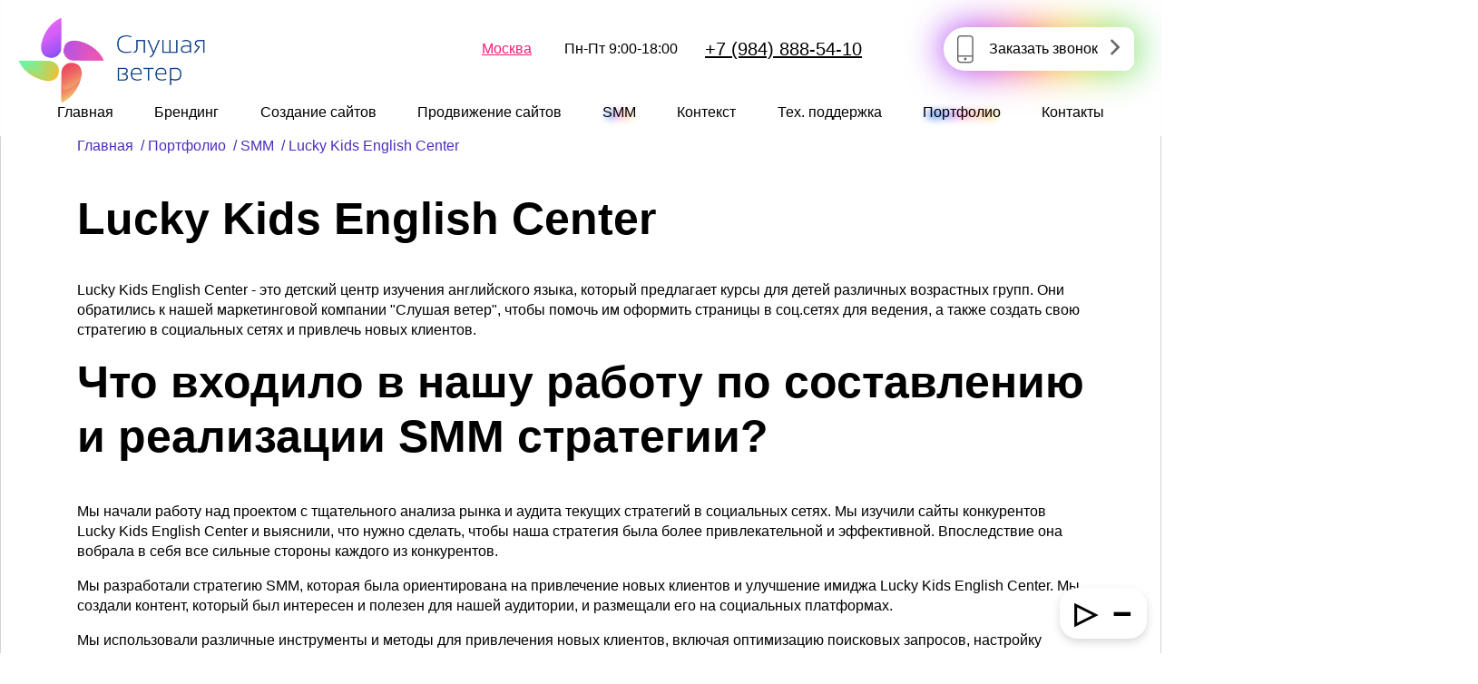

--- FILE ---
content_type: text/html; charset=UTF-8
request_url: https://zvukvetra.ru/portfolio/smm/luckykids_ec
body_size: 7287
content:

<!DOCTYPE html>
<html xmlns="http://www.w3.org/1999/xhtml" xml:lang="ru-ru" lang="ru-ru" dir="ltr" prefix="og:http://ogp.me/ns#">
<head>    <title>Кейс Слушая Ветер - Москва: smm Lucky Kids English Center</title>
	<base href="https://zvukvetra.ru">
	<meta charset="utf-8">
    <meta name="viewport" content="width=device-width, initial-scale=1.0" />
    <meta property="og:title" content="Кейс Слушая Ветер - Москва: smm Lucky Kids English Center"/>
	<meta name="description" content="Портфолио web студии в Москве. Ознакомиться с кейсами по smm продвижению web студии &quot;Слушая ветер&quot;. Звоните ☎ +7 (984) 888-54-10. Lucky Kids English Center">
	<meta name="keywords" content="">
	<link href="/favicon.ico" rel="shortcut icon" type="image/vnd.microsoft.icon">
	<link href="/images/favicons/apple-icon-180x180.png" rel="apple-touch-icon">
    
		
	<meta name="HandheldFriendly" content="true" />
    <meta name="apple-mobile-web-app-capable" content="yes" />	
	<meta name="msapplication-TileColor" content="#ffffff" />
	<meta name="msapplication-TileImage" content="/images/favicons/ms-icon-144x144.png" />
	<meta name="theme-color" content="#ffffff" />
	    <link href="/.core/cache/5f17bab1b6d2595e12412fcbc4ba78b1.css" rel="stylesheet">
    <script>
        const page = '/portfolio/smm/luckykids_ec';
        const city = '/' + '/'.replace(/\//g, '');
    </script>
    <script src="/.core/cache/5f17bab1b6d2595e12412fcbc4ba78b1.js" defer></script>

</head>
<body>
<header class="container-xl" data-aos="fade-down" data-aos-anchor-placement="top-bottom">
<a class="ml-1 logo" href="/">
    <img loading="lazy" src="/images/tmpl/001.png" alt="Продвижение и создание сайтов Слушая Ветер" width="364" height="171">
</a>
<a class="link-phone" href="tel:+79848885410"><img loading="lazy" src="/images/tmpl/icon/092.png" width="40" height="40" alt="телефон"></a>
<input id="header-burger" type="checkbox" hidden>
<label class="burger m-1" for="header-burger">I</label>
	<div class="header">
		<div class="toolbar">
            <div class="link time">Пн-Пт 9:00-18:00</div>
            <div class="link h5-s3"><a href="tel:+79848885410">+7 (984) 888-54-10</a></div>
			<button class="btn btn-ghost modal-city-trigger">Москва</button>
			<div class="btn-wrap"><button class="btn btn-cta popup-trigger">Заказать звонок</button></div>
        </div>
        <nav class="link">
            <ul><li><a class="btn btn-ghost" href="/"  data-aos="fade-left" data-aos-anchor-placement="top-bottom" data-aos-delay="200">Главная</a></li><li><a class="btn btn-ghost" href="/brand"  data-aos="fade-left" data-aos-anchor-placement="top-bottom" data-aos-delay="250">Брендинг</a><ul><li><a class="btn" href="/brand/brand-business"  data-aos="fade-left" data-aos-anchor-placement="top-bottom" data-aos-delay="250">Создание брендбука и фирменного стиля для любого бизнеса</a></li><li><a class="btn" href="/brand/brand-industrial-organizations"  data-aos="fade-left" data-aos-anchor-placement="top-bottom" data-aos-delay="250">Создание бренда для промышленных организаций</a></li><li><a class="btn" href="/brand/brand-travel-companies"  data-aos="fade-left" data-aos-anchor-placement="top-bottom" data-aos-delay="250">Разработка брендбука и фирменного стиля для туристических компаний</a></li><li><a class="btn" href="/brand/brand-clinics"  data-aos="fade-left" data-aos-anchor-placement="top-bottom" data-aos-delay="250">Создание бренда и фирменного стиля для клиник</a></li><li><a class="btn" href="/brand/brand-jewelry-stores"  data-aos="fade-left" data-aos-anchor-placement="top-bottom" data-aos-delay="250">Разработка брендбука для ювелирных магазинов</a></li></ul></li><li><a class="btn btn-ghost" href="/sites"  data-aos="fade-left" data-aos-anchor-placement="top-bottom" data-aos-delay="250">Создание сайтов</a><ul><li><a class="btn" href="/sites/sites-car-dealer"  data-aos="fade-left" data-aos-anchor-placement="top-bottom" data-aos-delay="250">Создание сайта для автодилеров</a></li><li><a class="btn" href="/sites/sites-clothing-store"  data-aos="fade-left" data-aos-anchor-placement="top-bottom" data-aos-delay="250">Создание сайта для магазинов одежды</a></li><li><a class="btn" href="/sites/sites-restaurant"  data-aos="fade-left" data-aos-anchor-placement="top-bottom" data-aos-delay="250">Создание сайта для ресторана</a></li><li><a class="btn" href="/sites/sites-univer"  data-aos="fade-left" data-aos-anchor-placement="top-bottom" data-aos-delay="250">Создание сайта для университета</a></li><li><a class="btn" href="/sites/sites-landing"  data-aos="fade-left" data-aos-anchor-placement="top-bottom" data-aos-delay="250">Создание Landing Page</a></li></ul></li><li><a class="btn btn-ghost" href="/seo"  data-aos="fade-left" data-aos-anchor-placement="top-bottom" data-aos-delay="250">Продвижение сайтов</a><ul><li><a class="btn" href="/seo/seo-google"  data-aos="fade-left" data-aos-anchor-placement="top-bottom" data-aos-delay="250">SEO продвижение по Google</a></li><li><a class="btn" href="/seo/seo-yandex"  data-aos="fade-left" data-aos-anchor-placement="top-bottom" data-aos-delay="250">SEO продвижение по Яндексу</a></li><li><a class="btn" href="/seo/seo-online-store"  data-aos="fade-left" data-aos-anchor-placement="top-bottom" data-aos-delay="250">SEO продвижение интернет-магазина</a></li><li><a class="btn" href="/seo/seo-car-service"  data-aos="fade-left" data-aos-anchor-placement="top-bottom" data-aos-delay="250">SEO продвижение автосервиса</a></li><li><a class="btn" href="/seo/seo-real-estate"  data-aos="fade-left" data-aos-anchor-placement="top-bottom" data-aos-delay="250">SEO продвижение сайта недвижимости</a></li><li><a class="btn" href="/seo/seo-beauty-saloon"  data-aos="fade-left" data-aos-anchor-placement="top-bottom" data-aos-delay="250">SEO продвижение сайта салона красоты</a></li><li><a class="btn" href="/seo/seo-promotion-metalworking"  data-aos="fade-left" data-aos-anchor-placement="top-bottom" data-aos-delay="250">SEO продвижение сайта по металлообработке</a></li><li><a class="btn" href="/seo/seo-promotion-clinics"  data-aos="fade-left" data-aos-anchor-placement="top-bottom" data-aos-delay="250">SEO продвижение медицинской клиники</a></li><li><a class="btn" href="/seo/seo-promotion-flower-shop"  data-aos="fade-left" data-aos-anchor-placement="top-bottom" data-aos-delay="250">SEO продвижение магазина цветов</a></li><li><a class="btn" href="/seo/seo-promotion-legal-services"  data-aos="fade-left" data-aos-anchor-placement="top-bottom" data-aos-delay="250">SEO продвижение сайта юридических услуг</a></li><li><a class="btn" href="/seo/seo-promotion-services"  data-aos="fade-left" data-aos-anchor-placement="top-bottom" data-aos-delay="250">SEO продвижение сайта услуг</a></li></ul></li><li><a class="btn btn-ghost disabled" href="/smm"  data-aos="fade-left" data-aos-anchor-placement="top-bottom" data-aos-delay="250">SMM</a><ul><li><a class="btn" href="/smm/smm-vk"  data-aos="fade-left" data-aos-anchor-placement="top-bottom" data-aos-delay="250">SMM продвижение в ВК</a></li><li><a class="btn" href="/smm/smm-ok"  data-aos="fade-left" data-aos-anchor-placement="top-bottom" data-aos-delay="250">SMM продвижение в Одноклассниках</a></li><li><a class="btn" href="/smm/smm-social"  data-aos="fade-left" data-aos-anchor-placement="top-bottom" data-aos-delay="250">Продвижение бизнеса в социальных сетях</a></li><li><a class="btn" href="/smm/smm-store"  data-aos="fade-left" data-aos-anchor-placement="top-bottom" data-aos-delay="250">SMM продвижение магазинов</a></li><li><a class="btn" href="/smm/smm-beauty-saloon"  data-aos="fade-left" data-aos-anchor-placement="top-bottom" data-aos-delay="250">SMM продвижение салонов красоты в социальных сетях</a></li></ul></li><li><a class="btn btn-ghost" href="/context"  data-aos="fade-left" data-aos-anchor-placement="top-bottom" data-aos-delay="250">Контекст</a><ul><li><a class="btn" href="/context/context-dentistry"  data-aos="fade-left" data-aos-anchor-placement="top-bottom" data-aos-delay="250">Контекстная реклама для стоматологий</a></li><li><a class="btn" href="/context/context-store"  data-aos="fade-left" data-aos-anchor-placement="top-bottom" data-aos-delay="250">Контекстная реклама для магазина</a></li><li><a class="btn" href="/context/context-hotel"  data-aos="fade-left" data-aos-anchor-placement="top-bottom" data-aos-delay="250">Контекстная реклама для отеля</a></li><li><a class="btn" href="/context/context-college"  data-aos="fade-left" data-aos-anchor-placement="top-bottom" data-aos-delay="250">Контекстная реклама для сайта колледжа</a></li><li><a class="btn" href="/context/context-recreation-center"  data-aos="fade-left" data-aos-anchor-placement="top-bottom" data-aos-delay="250">Контекстная реклама для базы отдыха</a></li></ul></li><li><a class="btn btn-ghost" href="/support"  data-aos="fade-left" data-aos-anchor-placement="top-bottom" data-aos-delay="250">Тех. поддержка</a><ul><li><a class="btn" href="/support/support-google"  data-aos="fade-left" data-aos-anchor-placement="top-bottom" data-aos-delay="250">Поднять показатели Google Page Speed</a></li><li><a class="btn" href="/support/support-viruses"  data-aos="fade-left" data-aos-anchor-placement="top-bottom" data-aos-delay="250">Вылечить сайт от вирусов</a></li><li><a class="btn" href="/support/support-removal"  data-aos="fade-left" data-aos-anchor-placement="top-bottom" data-aos-delay="250">Поднять показатели / Восстановить сайт после удаления</a></li><li><a class="btn" href="/support/support-transfer"  data-aos="fade-left" data-aos-anchor-placement="top-bottom" data-aos-delay="250">Перенести сайт с одной платформы на другую</a></li><li><a class="btn" href="/support/support-calculator"  data-aos="fade-left" data-aos-anchor-placement="top-bottom" data-aos-delay="250">Внедрить калькулятор или QUIZ на сайт</a></li></ul></li><li><a class="btn btn-ghost disabled" href="/portfolio"  data-aos="fade-left" data-aos-anchor-placement="top-bottom" data-aos-delay="250">Портфолио</a></li><li><a class="btn btn-ghost" href="/contacts"  data-aos="fade-left" data-aos-anchor-placement="top-bottom" data-aos-delay="300">Контакты</a></li></ul>        </nav>
    </div>
</header>
<main id="center" class="container-xl">
	<ul itemscope="" itemtype="https://schema.org/BreadcrumbList" class="breadcrumb text-purple-1"><li itemprop="itemListElement" itemscope="" itemtype="https://schema.org/ListItem"><a itemprop="item" href="/" class="btn btn-ghost">Главная</a><meta itemprop="name" content="Главная"><meta itemprop="position" content="0"><span class="divider"> / </span></li><li itemprop="itemListElement" itemscope="" itemtype="https://schema.org/ListItem"><a itemprop="item" href="/portfolio" class="btn btn-ghost">Портфолио</a><meta itemprop="name" content="Портфолио"><meta itemprop="position" content="1"><span class="divider"> / </span></li><li itemprop="itemListElement" itemscope="" itemtype="https://schema.org/ListItem"><a itemprop="item" href="/portfolio/smm" class="btn btn-ghost">SMM</a><meta itemprop="name" content="SMM"><meta itemprop="position" content="2"><span class="divider"> / </span></li><li itemprop="itemListElement" itemscope="" itemtype="https://schema.org/ListItem"><span itemprop="name">Lucky Kids English Center</span><meta itemprop="position" content="3"></li></ul>    <h1>Lucky Kids English Center</h1>
    <p>Lucky Kids English Center - это детский центр изучения английского языка, который предлагает курсы для детей различных возрастных групп. Они обратились к нашей маркетинговой компании "Слушая ветер", чтобы помочь им оформить страницы в соц.сетях для ведения, а также создать свою стратегию в социальных сетях и привлечь новых клиентов.</p>
    <h2>Что входило в нашу работу по составлению и реализации SMM стратегии?</h2>
    <p>Мы начали работу над проектом с тщательного анализа рынка и аудита текущих стратегий в социальных сетях. Мы изучили сайты конкурентов Lucky Kids English Center и выяснили, что нужно сделать, чтобы наша стратегия была более привлекательной и эффективной. Впоследствие она вобрала в себя все сильные стороны каждого из конкурентов.</p>
    <p>Мы разработали стратегию SMM, которая была ориентирована на привлечение новых клиентов и улучшение имиджа Lucky Kids English Center. Мы создали контент, который был интересен и полезен для нашей аудитории, и размещали его на социальных платформах.</p>
    <p>Мы использовали различные инструменты и методы для привлечения новых клиентов, включая оптимизацию поисковых запросов, настройку таргетированной рекламы, участие в обсуждениях и многое другое. Мы также разработали кампанию по привлечению клиентов через социальные сети, которая позволила нам привлечь много новых клиентов.</p>
    <img loading="lazy" src="/images/pages/portfolio/smm/luckykids_ec.jpg" class="portfolio-img" alt="Lucky Kids English Center">
    <h2>Результаты работы по созданию сайта Ортоника</h2>
    <p>Результаты нашей работы превзошли все ожидания. Мы смогли привлечь много новых клиентов для Lucky Kids English Center и улучшить их имидж в социальных сетях, увеличить узнаваемость бренда. Наша стратегия SMM стала одним из ключевых факторов в успехе компании.</p>
    <p>Компания "Слушая ветер" готова помочь другим компаниям в создании эффективных и привлекательных стратегий SMM, которые помогут им привлечь новых клиентов и улучшить их имидж в социальных сетях. Если вы хотите иметь эффективную SMM стратегию - обращайтесь к нам! Наш результат превзойдет ваши ожидания.</p>

    <div class="d-flex justify-content-center mt-2"><a class="btn btn-cta" href="/" onclick="window.open(this.dataset.href)" data-href="https://www.instagram.com/luckykids_ec/" target="_blank">Смотреть проект</a></div>
    <h2 class="text-center d-block mt-5">Хотите такой же результат?</h2>
    <section class="module form"><div class="background">
    <div class="obj-4"></div>
</div>
<div class="row no-gutters" data-aos="zoom-in">
    <div class="col-12 col-lg-4">
        <div class="h1-s2 mb-0">Напишите нам</div>
        <p class="h3 text-blue-1 m-0">о том, что Вас беспокоит</p>
        <p class="mod-last-text mt-5 text-blue-1 h5 d-flex justify-content-end text-end" data-aos="fade-left" data-aos-delay="1000" data-aos-duration="500"><span class="obj-3 mw-200 position-relative">Что хотелось бы улучшить?</span></p>
        <div class="decor">
            <div class="obj-2"></div>
        </div>
    </div>
    <div class="col-12 col-lg-8 position-relative">
        <object class="obj-5 position-absolute" data="/images/tmpl/cloud/all/001.svg" type="image/svg+xml"></object>
        <form method="post" action="#">
            <p class="h5 text-blue-1 mb-1">Оставьте свои контакты:</p>
            <input name="Имя" type="text" placeholder="Ваше имя">
            <fieldset class="row">
                <div class="col-12 col-lg-6"><input name="Телефон" type="text" placeholder="Ваш телефон" required="required"></div><div class="col-12 col-lg-6"><input name="E-mail" type="email" placeholder="Ваш E-mail"></div>
            </fieldset>
            <fieldset class="checkbox-group d-flex flex-wrap justify-content-center my-1">
                <div><input name="Поток клиентов" id="formCustomers" type="checkbox"><label class="btn btn-secondary" for="formCustomers">Поток клиентов</label></div>
                <div><input name="Отдел маркетинга" id="formMarketing" type="checkbox"><label class="btn btn-secondary" for="formMarketing">Отдел маркетинга</label></div>
                <div><input name="Сайт" id="formSite" type="checkbox"><label class="btn btn-secondary" for="formSite">Сайт</label></div>
                <div><input name="Аудит сайта" id="formSiteAudit" type="checkbox"><label class="btn btn-secondary" for="formSiteAudit">Аудит сайта</label></div>
                <div><input name="SEO" id="formSEO" type="checkbox"><label class="btn btn-secondary" for="formSEO">SEO</label></div>
                <div><input name="Директ/AdWords" id="formDirectAdWords" type="checkbox"><label class="btn btn-secondary" for="formDirectAdWords">Директ/AdWords</label></div>
                <div><input name="Таргетинг" id="formTargeting" type="checkbox"><label class="btn btn-secondary" for="formTargeting">Таргетинг</label></div>
                <div><input name="Фирменный стиль" id="formBrand" type="checkbox"><label class="btn btn-secondary" for="formBrand">Фирменный стиль</label></div>
                <div><input name="E-mail маркетинг" id="formEmailMarketing" type="checkbox"><label class="btn btn-secondary" for="formEmailMarketing">E-mail маркетинг</label></div>
                <div><input name="Рекламная кампания" id="formAdvertisingCampaign" type="checkbox"><label class="btn btn-secondary" for="formAdvertisingCampaign">Рекламная кампания</label></div>
                <div><input name="Конкурентная позиция" id="formCompetitivePosition" type="checkbox"><label class="btn btn-secondary" for="formCompetitivePosition">Конкурентная позиция</label></div>
                <div><input name="Политика продвижения" id="formPromotionPolicy" type="checkbox"><label class="btn btn-secondary" for="formPromotionPolicy">Политика продвижения</label></div>
            </fieldset>
            <textarea name="Комментарий" placeholder="Мой проект"></textarea>
            <button class="mx-auto btn btn-submit" name="feed_back" value="1">Отправить <span>заявку на расчет</span></button>
        </form>
    </div>
</div>
</section></main>
<footer>
<div class="background">
    <div>
        <img loading="lazy" class="obj-1" src="/images/tmpl/cloud/011.svg" width="1920" height="126" alt="Облако в футере" />
    </div>
</div>

<div class="container-xl">
    <a class="logo" href="/">
        <img loading="lazy" src="/images/tmpl/001.png" alt="Создание и продвижение сайтов" width="364" height="171" />
    </a>
    <div class="row justify-content-end">
        <div class="col-12 col-md-4 col-lg-5 h5-s3 text-blue-5">
            <ul class="ul-right">
                <li class="item-1">
                    <a href="tel:+79848885410">+7 (984) 888-54-10</a> <br>
                </li>
                <li class="item-2 mw-400">
                    123112, Москва, Пресненская набережная, д.12
                </li>
                <li class="item-3">
                    <a href="mailto:info@zvukvetra.ru">info@zvukvetra.ru</a>
                </li>
                <li class="item-4">
                    <a>Пн-Пт &nbsp; 9:00-18:00</a>
                </li>
            </ul>
        </div>
        <div class="col-12 col-md-4 col-lg-3">
            <div class="mx-auto">
                <div class="h5">О компании</div>
                <nav class="text-blue-5 p-s1">
                    <ul>
                        <li><button class="btn btn-ghost modal-video-trigger text-blue-5 p-s1">Видео о компании</button></li>
                        <li><a class="btn btn-ghost" href="/">Главная</a></li>
                        <li><a class="btn btn-ghost" href="/portfolio">Портфолио</a></li>
                        <li><a class="btn btn-ghost" href="/reviews">Отзывы</a></li>
                        <li><a class="btn btn-ghost" href="/contacts">Контакты</a></li>
                        <li><a class="btn btn-ghost" href="/blog">Блог</a></li>
                        <li><a class="btn btn-ghost" href="/html-sitemap.php">Карта сайта</a></li>
                    </ul>
                </nav>
            </div>
        </div>
        <div class="col-12 col-md-4 col-lg-3">
            <div class="h5">Услуги</div>
            <nav class="text-blue-5 p-s1">
                <ul><li><a class="btn btn-ghost" href="/"  data-aos="fade-left" data-aos-anchor-placement="top-bottom" data-aos-delay="200">Главная</a></li><li><a class="btn btn-ghost" href="/brand"  data-aos="fade-left" data-aos-anchor-placement="top-bottom" data-aos-delay="250">Брендинг</a></li><li><a class="btn btn-ghost" href="/audit"  data-aos="fade-left" data-aos-anchor-placement="top-bottom" data-aos-delay="300">Аудит вашего сайта</a></li><li><a class="btn btn-ghost" href="/sites"  data-aos="fade-left" data-aos-anchor-placement="top-bottom" data-aos-delay="350">Создание сайтов</a></li><li><a class="btn btn-ghost" href="/seo"  data-aos="fade-left" data-aos-anchor-placement="top-bottom" data-aos-delay="400">Продвижение сайтов</a></li><li><a class="btn btn-ghost disabled" href="/smm"  data-aos="fade-left" data-aos-anchor-placement="top-bottom" data-aos-delay="450">SMM</a></li><li><a class="btn btn-ghost" href="/context"  data-aos="fade-left" data-aos-anchor-placement="top-bottom" data-aos-delay="500">Контекст</a></li><li><a class="btn btn-ghost" href="/support"  data-aos="fade-left" data-aos-anchor-placement="top-bottom" data-aos-delay="550">Тех. поддержка</a></li><li><a class="btn btn-ghost disabled" href="/portfolio"  data-aos="fade-left" data-aos-anchor-placement="top-bottom" data-aos-delay="600">Портфолио</a></li><li><a class="btn btn-ghost" href="/contacts"  data-aos="fade-left" data-aos-anchor-placement="top-bottom" data-aos-delay="650">Контакты</a></li></ul>            </nav>
        </div>
        
        
            
        <div class="mod-footer-ul col-12 col-md-4 col-lg-4">
            <div class="h5">Контекст</div>
            <nav class="text-blue-5 p-s1">
                <ul><li><a class="btn btn-ghost" href="/context/context-dentistry" >Контекстная реклама для стоматологий</a></li><li><a class="btn btn-ghost" href="/context/context-store" >Контекстная реклама для магазина</a></li><li><a class="btn btn-ghost" href="/context/context-hotel" >Контекстная реклама для отеля</a></li><li><a class="btn btn-ghost" href="/context/context-college" >Контекстная реклама для сайта колледжа</a></li><li><a class="btn btn-ghost" href="/context/context-recreation-center" >Контекстная реклама для базы отдыха</a></li></ul>            </nav>
        </div>
        <div class="mod-footer-ul col-12 col-md-4 col-lg-4">
            <div class="h5">Создание сайтов</div>
            <nav class="text-blue-5 p-s1">
                <ul><li><a class="btn btn-ghost" href="/sites/sites-car-dealer" >Создание сайта для автодилеров</a></li><li><a class="btn btn-ghost" href="/sites/sites-clothing-store" >Создание сайта для магазинов одежды</a></li><li><a class="btn btn-ghost" href="/sites/sites-restaurant" >Создание сайта для ресторана</a></li><li><a class="btn btn-ghost" href="/sites/sites-univer" >Создание сайта для университета</a></li><li><a class="btn btn-ghost" href="/sites/sites-landing" >Создание Landing Page</a></li></ul>            </nav>
        </div>
        
        <div class="mod-footer-ul col-12 col-md-4 col-lg-4">
            <div class="h5">SMM</div>
            <nav class="text-blue-5 p-s1">
                <ul><li><a class="btn btn-ghost" href="/smm/smm-vk" >SMM продвижение в ВК</a></li><li><a class="btn btn-ghost" href="/smm/smm-ok" >SMM продвижение в Одноклассниках</a></li><li><a class="btn btn-ghost" href="/smm/smm-social" >Продвижение бизнеса в социальных сетях</a></li><li><a class="btn btn-ghost" href="/smm/smm-store" >SMM продвижение магазинов</a></li><li><a class="btn btn-ghost" href="/smm/smm-beauty-saloon" >SMM продвижение салонов красоты в социальных сетях</a></li></ul>            </nav>
        </div>
        
        <div class="mod-footer-ul col-12 col-md-4 col-lg-4">
            <div class="h5">Продвижение сайтов</div>
            <nav class="text-blue-5 p-s1">
                <ul><li><a class="btn btn-ghost" href="/seo/seo-google" >SEO продвижение по Google</a></li><li><a class="btn btn-ghost" href="/seo/seo-yandex" >SEO продвижение по Яндексу</a></li><li><a class="btn btn-ghost" href="/seo/seo-online-store" >SEO продвижение интернет-магазина</a></li><li><a class="btn btn-ghost" href="/seo/seo-car-service" >SEO продвижение автосервиса</a></li><li><a class="btn btn-ghost" href="/seo/seo-real-estate" >SEO продвижение сайта недвижимости</a></li><li><a class="btn btn-ghost" href="/seo/seo-beauty-saloon" >SEO продвижение сайта салона красоты</a></li><li><a class="btn btn-ghost" href="/seo/seo-promotion-metalworking" >SEO продвижение сайта по металлообработке</a></li><li><a class="btn btn-ghost" href="/seo/seo-promotion-clinics" >SEO продвижение медицинской клиники</a></li><li><a class="btn btn-ghost" href="/seo/seo-promotion-flower-shop" >SEO продвижение магазина цветов</a></li><li><a class="btn btn-ghost" href="/seo/seo-promotion-legal-services" >SEO продвижение сайта юридических услуг</a></li><li><a class="btn btn-ghost" href="/seo/seo-promotion-services" >SEO продвижение сайта услуг</a></li></ul>			</nav>
        </div>
        <div class="mod-footer-ul col-12 col-md-4 col-lg-4">
            <div class="h5">Брендинг</div>
            <nav class="text-blue-5 p-s1">
                <ul><li><a class="btn btn-ghost" href="/brand/brand-business" >Создание брендбука и фирменного стиля для любого бизнеса</a></li><li><a class="btn btn-ghost" href="/brand/brand-industrial-organizations" >Создание бренда для промышленных организаций</a></li><li><a class="btn btn-ghost" href="/brand/brand-travel-companies" >Разработка брендбука и фирменного стиля для туристических компаний</a></li><li><a class="btn btn-ghost" href="/brand/brand-clinics" >Создание бренда и фирменного стиля для клиник</a></li><li><a class="btn btn-ghost" href="/brand/brand-jewelry-stores" >Разработка брендбука для ювелирных магазинов</a></li></ul>            </nav>
        </div>
        <div class="mod-footer-ul col-12 col-md-4 col-lg-4">
            <div class="h5">Тех. поддержка</div>
            <nav class="text-blue-5 p-s1">
            <ul><li><a class="btn btn-ghost" href="/support/support-google" >Поднять показатели Google Page Speed</a></li><li><a class="btn btn-ghost" href="/support/support-viruses" >Вылечить сайт от вирусов</a></li><li><a class="btn btn-ghost" href="/support/support-removal" >Поднять показатели / Восстановить сайт после удаления</a></li><li><a class="btn btn-ghost" href="/support/support-transfer" >Перенести сайт с одной платформы на другую</a></li><li><a class="btn btn-ghost" href="/support/support-calculator" >Внедрить калькулятор или QUIZ на сайт</a></li></ul>            </nav>
        </div>
        
    </div>
    <div class="row mt-2">
        <div class="col-12 col-lg-7 d-flex justify-content-center align-items-center flex-wrap">
            <button class="btn btn-cta mb-2 popup-trigger" data-popup="modal-callback">Заказать разработку</button>
            <div class="ml-1 mb-2">
                <a href="https://vk.com/zvukvetra" class="btn btn-ghost" target="_blank"><img loading="lazy" width="48" height="49" src="/images/tmpl/icon/062.png" alt="вконтакте"></a>
                            </div>
        </div>
    </div>
    <div class="row pt-2 pb-1">
        <small class="col-12 col-md-3"><span class="text-purple-1">© 2011-2026</span> Слушая ветер Создание и продвижение сайтов. Все права защищены.</small>
        <small class="col-12 col-md-5">Сайт является средством массовой информации. 18+ При использовании материалов указание источника Слушая Ветер и гиперссылка на <a class="text-purple-1" href="https://zvukvetra.ru/">https://zvukvetra.ru/</a> - обязательны!</small>
        <small class="col-12 col-md-4">Заполняя формы на нашем сайте, Вы соглашаетесь с <a href="/policy" class="text-purple-1">политикой конфиденциальности персональных данных.</a></small>
    </div>
</div>
</footer>


<div class="" id="modal">
    <div id="modal-window">
        <div class="d-flex justify-content-between align-items-center mb-1">
            <div class="mb-0 h4" id="modal-header"></div>
            <button class="btn btn-ghost h4" id="modal-esc">X</button>
        </div>
        <div id="modal-body">

        </div>
    </div>
</div>
<button tabindex="-1" id="scroll-to-top" aria-label="на верх"></button>
	<div class="fixed card" id="popup-video">
		<input id="popup-video-toggler" type="checkbox" hidden>
		<button class="btn btn-ghost modal-video-trigger h3">&#9655;</button>
		<label for="popup-video-toggler" class="btn btn-ghost h3">&#8210;</label>
		<div class="modal-video-trigger">
			<div id="popup-video-content">
				<img loading="lazy" src="/images/tmpl/popup-video/moscow.jpg" alt="Создание и продвижение сайтов в Москве" width="270" height="150">
			</div>
			<div id="popup-video-h" class="my-1 h4 text-center">Как мы работаем</div>
		</div>
	</div>



<!-- Yandex.Metrika counter --> <script> (function(m,e,t,r,i,k,a){m[i]=m[i]||function(){(m[i].a=m[i].a||[]).push(arguments)}; m[i].l=1*new Date();k=e.createElement(t),a=e.getElementsByTagName(t)[0],k.async=1,k.src=r,a.parentNode.insertBefore(k,a)}) (window, document, "script", "https://mc.yandex.ru/metrika/tag.js", "ym"); ym(74332015, "init", { clickmap:true, trackLinks:true, accurateTrackBounce:true, webvisor:true, ecommerce:"dataLayer" }); </script> <noscript><div><img loading="lazy" src="https://mc.yandex.ru/watch/74332015" style="position:absolute; left:-9999px;" alt="" /></div></noscript> <!-- /Yandex.Metrika counter -->
<!-- Global site tag (gtag.js) - Google Analytics --><script async src="https://www.googletagmanager.com/gtag/js?id=UA-213823134-1"></script><script>window.dataLayer = window.dataLayer || [];function gtag(){dataLayer.push(arguments);}gtag('js', new Date());gtag('config', 'UA-213823134-1');</script>




<script type="application/ld+json">[{"@context":"https:\/\/schema.org","@type":"Organization","address":{"@type":"PostalAddress","addressLocality":"Москва, Россия","postalCode":"123112","streetAddress":"Пресненская набережная, д.12"},"email":"info@zvukvetra.ru","member":{"@type":"Organization"},"alumni":{"@type":"Person","name":"Светлана Некрасова"},"name":"Слушая Ветер — Москва","telephone":"+7 (984) 888-54-10","image":"https://zvukvetra.ru\/images\/logo.png"}]</script>
</body>
</html>

--- FILE ---
content_type: text/css
request_url: https://zvukvetra.ru/.core/cache/5f17bab1b6d2595e12412fcbc4ba78b1.css
body_size: 12176
content:
:root {    --blue-1: #083C83;    --blue-2: #004FD8;    --blue-3: #3863C2;    --blue-4: #3DBDFF;    --blue-5: #042B6E;    --purple-1: #4C2EBD;    --purple-2: #731BBA;    --purple-3: #8A00EF;    --yellow-1: #FFEB53;    --gray-1: #F7F7F7;    --pink-1: #F3D3EF;    --pink-2: #FF00AA;    --green-1: #3EB0D4;    --orange-1: #E74C1B;    --orange-2: #ED1E79;}*,*::before,*::after {    box-sizing: border-box;}.btn {user-select: none; text-align: center; text-decoration: none; display: inline-block; font-family: 'Montserrat', sans-serif; white-space: nowrap; position: relative; border: none; cursor: pointer; font-size: inherit;}.btn::before, .btn::after {position: absolute;}.btn-wrap {display: inline-block; position: relative; z-index: 1;}.btn > span {display: none;}.btn * {pointer-events: none;}.btn-cta {background: url(/images/tmpl/icon/004.png) 15px center no-repeat #fff;}.btn-cta::before {content: ''; top: 0; right: 0; bottom: 0; left: 0; border-radius: 25px 12px 12px 25px; background: linear-gradient(to right, #8A00EF, #BA42EC 20%, #FE4F78 40%, #FCB316 60%, #B6E142 80%, #2DD246 100%); filter: blur(20px); z-index: -1;}.btn-light2, .btn-light, .btn-cta {position: relative; padding: 15px 40px 15px 50px; border-radius: 25px 12px 12px 25px;}.btn-light2, .btn-light {box-shadow: 0 4px 10px rgba(0, 0, 0, 0.25), -4px -4px 10px rgba(255, 255, 255, 0.35); background-color: #fff;}.btn-light2:hover, .btn-light:hover {box-shadow: inset 0 -4px 4px rgba(0, 0, 0, 0.15), inset 0 4px 10px rgba(0, 0, 0, 0.05);}.btn-light2::after, .btn-light::after, .btn-cta::after, .btn-tertiary::after {content: url(/images/tmpl/icon/003.png); transform: translateY(-50%); top: 50%; right: 15px;}.btn-light2:hover::after, .btn-light:hover::after, .btn-cta:hover::after, .btn-tertiary:hover::after {animation: arrow 1s linear infinite;}.btn-light2::before, .btn-light::before {content: url(/images/tmpl/icon/004.png); transform: translateY(-50%); top: 50%; left: 4px; display: flex; justify-content: center; align-items: center; border-radius: 50%; width: 40px; height: 40px;}.btn-light2:hover::before, .btn-light:hover::before {content: url(/images/tmpl/icon/006.png); background-image: linear-gradient(125deg, #8A00EF 5%, #FF8BBF 82%);}.btn-play {height: 4.7rem; width: 4.7rem; border-radius: 50%; background-color: #fff;}.btn-play::before {content: ''; top: 0; right: 0; bottom: 0; left: 0; border-radius: 50%; background: linear-gradient(to right, #8A00EF, #BA42EC 20%, #FE4F78 40%, #FCB316 60%, #B6E142 80%, #2DD246 100%); filter: blur(20px); z-index: -1;}.btn-cta:hover::before, .btn-play:hover::before {animation: gradient 5s linear infinite;}.btn-play::after {content: ''; background: url(/images/tmpl/icon/005.png) center no-repeat; position: absolute; top: 0; right: 0; bottom: 0; left: 0;}.btn-play:hover::after {animation: shake1 1.4s linear infinite;}.btn-ghost {background-color: transparent; text-decoration: none;}.btn-ghost:hover::before {content: ''; animation: link-gradient 5s linear infinite; top: 50%; right: 5px; left: 5px; height: 5px; border-radius: 25px; background: linear-gradient(to right, #8A00EF, #BA42EC 20%, #FE4F78 40%, #FCB316 60%, #B6E142 80%, #2DD246 100%); z-index: -1;}.btn-download {height: 3.5625rem; width: 3.5625rem; border-radius: 50%; background-image: linear-gradient(to right, #FF51E7, #FCDE3D);}.btn-download::before {content: url(/images/tmpl/icon/009.png); position: absolute; transform: translate(-50%, -50%); top: 50%; left: 50%;}.btn-download::after {content: url(/images/tmpl/icon/008.png); position: absolute; transform: translate(-50%, -50%); top: 50%; left: 50%; transition: .5s;}.btn-download:hover::after {top: 70%;}.btn-fab {height: 3.6rem; flex-basis: 3.6rem; width: 3.6rem; border-radius: 50%; background-image: linear-gradient(to left, #FF51E7, #FCDE3D);}.btn-fab::after {content: ''; background: url(/images/tmpl/icon/007.png) center no-repeat; position: absolute; top: 0; right: 0; bottom: 0; left: 0; transition: 1s;}.btn-fab:hover::after {transform: translate(30%, -30%);}.btn-tertiary {font-size: 1.5rem; color: #fff !important; text-decoration: none; padding: 11px 34px 11px 64px; border-radius: 50px 25px 25px 50px;}.btn-tertiary::before {transform: translateY(-50%); left: 5px; top: 50%; width: 36px; height: 36px; border-radius: 50%; background: #fff; display: flex; justify-content: center; align-items: center;}.btn-tertiary::after {content: url(/images/tmpl/icon/065.png) !important;}.btn-secondary {display: inline-block; border-radius: 25px; font-weight: 500; box-shadow: 0 0 4px rgb(255, 181, 245); padding: .25rem .5rem; background-color: #fff; margin: 10px 5px;}.btn-secondary:hover {box-shadow: 0 0 8px rgb(255, 175, 240);}.btn-submit {border-radius: 15px; display: block; overflow: hidden; text-overflow: ellipsis; width: 18rem; transition: filter 1s; background-image: linear-gradient(to right, #8A00EF, #FF8BBF); color: white!important; font-size: 1.25rem; padding: .9rem 0; font-weight: 700;}.btn-submit-light {border-radius: 15px; display: block; width: 15rem; background: #fff; font-size: 1.25rem; padding: .9rem 0; font-weight: 700;}.btn-submit:hover {filter: hue-rotate(-30deg);}.btn-submit-light:hover {box-shadow: inset 0 -4px 4px rgba(0, 0, 0, 0.2), inset 0 4px 10px rgba(0, 0, 0, 0.2);}@media (min-width: 576px){    .btn > span {display: inline;}}@media (min-width: 768px) {    .btn-submit, .btn-submit-light {width: 100%; max-width: 30rem;}}.btn-primary {padding: 28px 10px 28px 85px; color: var(--blue-1); font-size: 20px; font-weight: 700; background: linear-gradient(0deg, rgba(255, 255, 255, 0.3), rgba(255, 255, 255, 0.3)), #FFFFFF; box-shadow: 0 6px 25px rgba(0, 0, 0, 0.2); border-radius: 19px;}.btn-primary::before {height: 60px; width: 60px; transform: translateY(-50%); top: 50%; left: 10px; background: linear-gradient(-55deg, #8A00EF 5%, #FF8BBF 80%); border-radius: 12px; display: flex; justify-content: center; align-items: center;}.hover::before {content: ''; animation: link-gradient 5s linear infinite; top: 50%; right: 5px; left: 5px; height: 5px; border-radius: 25px; background: linear-gradient(to right, #8A00EF, #BA42EC 20%, #FE4F78 40%, #FCB316 60%, #B6E142 80%, #2DD246 100%); z-index: -1;}@keyframes arrow {0% {right: 15px;} 33.3333% {right: 13px;} 66.6666% {right: 17px;} 100% {right: 15px;}}@keyframes gradient {0% {filter: blur(20px) hue-rotate(0); transform: translateZ(0) scale(1.1)} 25% {filter: blur(20px) hue-rotate(90deg); transform: translateZ(0) scale(1.2)} 50% {filter: blur(20px) hue-rotate(180deg); transform: translateZ(0) scale(1.1)} 75% {filter: blur(20px) hue-rotate(270deg); transform: translateZ(0) scale(1.2)} 100% {filter: blur(20px) hue-rotate(360deg); transform: translateZ(0) scale(1.1)}}@keyframes shake1 {0% {transform: rotateZ(45deg);} 10% {transform: rotateZ(-45deg);} 20% {transform: rotateZ(36deg);} 30% {transform: rotateZ(-36deg);} 40% {transform: rotateZ(27deg);} 50% {transform: rotateZ(-27deg);} 60% {transform: rotateZ(18deg);} 70% {transform: rotateZ(-18deg);} 80% {transform: rotateZ(9deg);} 90% {transform: rotateZ(-9deg);} 100% {transform: rotateZ(0);}}@keyframes shake {0% {transform: translate(-50%, -50%) rotateZ(45deg);} 10% {transform: translate(-50%, -50%) rotateZ(-45deg);} 20% {transform: translate(-50%, -50%) rotateZ(36deg);} 30% {transform: translate(-50%, -50%) rotateZ(-36deg);} 40% {transform: translate(-50%, -50%) rotateZ(27deg);} 50% {transform: translate(-50%, -50%) rotateZ(-27deg);} 60% {transform: translate(-50%, -50%) rotateZ(18deg);} 70% {transform: translate(-50%, -50%) rotateZ(-18deg);} 80% {transform: translate(-50%, -50%) rotateZ(9deg);} 90% {transform: translate(-50%, -50%) rotateZ(-9deg);} 100% {transform: translate(-50%, -50%) rotateZ(0);}}@keyframes link-gradient {0% {filter: blur(5px) hue-rotate(0);} 25% {filter: blur(5px) hue-rotate(90deg);} 50% {filter: blur(5px) hue-rotate(180deg);} 75% {filter: blur(5px) hue-rotate(270deg);} 100% {filter: blur(5px) hue-rotate(360deg);}}a {color: inherit;}a:visited {color: inherit;}.link {text-decoration: none;}.link-stretched::before {content: ''; position: absolute; top: 0; right: 0; bottom: 0; left: 0;}.text-blue-1 {color: var(--blue-1) !important;}.text-blue-2 {color: var(--blue-2) !important;}.text-blue-3 {color: var(--blue-3) !important;}.text-blue-4 {color: var(--blue-4) !important;}.text-blue-5 {color: var(--blue-5) !important;}.text-purple-1 {color: var(--purple-1) !important;}.text-purple-2 {color: var(--purple-2) !important;}.text-purple-3 {color: var(--purple-3) !important;}.text-green-1 {color: var(--green-1) !important;}.text-orange-1 {color: var(--orange-1) !important;}.text-orange-2 {color: var(--orange-2) !important;}.text-pink-1 {color: var(--pink-1) !important;}.text-pink-2 {color: var(--pink-2) !important;}.text-white {color: #fff !important;}.text-grey {color: #909090 !important;}.bg-gray-1 {background-color: var(--gray-1);}.bg-muddy-1 {background-color: rgba(255, 255, 255, 0.8);}.p-0 {padding: 0 !important;}.p-1 {padding: 1rem !important;}.p-2 {padding: 2rem !important;}.p-3 {padding: 3rem !important;}.p-4 {padding: 4rem !important;}.p-5 {padding: 5rem !important;}.px-1 {padding: 0 1rem !important;}.px-3 {padding: 0 3rem !important;}.px-3 {padding: 0 3rem !important;}.px-4 {padding: 0 4rem !important;}.px-5 {padding: 0 5rem !important;}.py-1 {padding: 1rem 0 !important;}.py-2 {padding: 2rem 0 !important;}.py-3 {padding: 3rem 0 !important;}.py-4 {padding: 4rem 0 !important;}.py-5 {padding: 5rem 0 !important;}.pt-0 {padding-top: 0 !important;}.pt-1 {padding-top: 1rem !important;}.pt-2 {padding-top: 2rem !important;}.pt-3 {padding-top: 3rem !important;}.pt-4 {padding-top: 4rem !important;}.pt-5 {padding-top: 5rem !important;}.pr-0 {padding-right: 0 !important;}.pr-1 {padding-right: 1rem !important;}.pr-2 {padding-right: 2rem !important;}.pr-3 {padding-right: 3rem !important;}.pr-4 {padding-right: 4rem !important;}.pr-5 {padding-right: 5rem !important;}.pb-0 {padding-bottom: 0 !important;}.pb-1 {padding-bottom: 1rem !important;}.pb-2 {padding-bottom: 2rem !important;}.pb-3 {padding-bottom: 3rem !important;}.pb-4 {padding-bottom: 4rem !important;}.pb-5 {padding-bottom: 5rem !important;}.pl-0 {padding-left: 0 !important;}.pl-1 {padding-left: 1rem !important;}.pl-2 {padding-left: 2rem !important;}.pl-3 {padding-left: 3rem !important;}.pl-4 {padding-left: 4rem !important;}.pl-5 {padding-left: 5rem !important;}.mx-auto {margin: 0 auto;}.ml-auto {margin-left: auto;}.m-0 {margin: 0 !important;}.mt-0 {margin-top: 0 !important;}.mr-0 {margin-right: 0 !important;}.mb-0 {margin-bottom: 0 !important;}.ml-0 {margin-left: 0 !important;}.my-1 {margin-top: 1rem !important; margin-bottom: 1rem !important;}.my-2 {margin-top: 2rem !important; margin-bottom: 2rem !important;}.my-3 {margin-top: 3rem !important; margin-bottom: 3rem !important;}.my-4 {margin-top: 4rem !important; margin-bottom: 4rem !important;}.my-5 {margin-top: 5rem !important; margin-bottom: 5rem !important;}.mx-1 {margin-left: 1rem !important; margin-right: 1rem !important;}.mx-2 {margin-left: 2rem !important; margin-right: 2rem !important;}.mx-3 {margin-left: 3rem !important; margin-right: 3rem !important;}.mx-4 {margin-left: 4rem !important; margin-right: 4rem !important;}.mx-5 {margin-left: 5rem !important; margin-right: 5rem !important;}.mt-1 {margin-top: 1rem !important;}.mt-2 {margin-top: 2rem !important;}.mt-3 {margin-top: 3rem !important;}.mt-4 {margin-top: 4rem !important;}.mt-5 {margin-top: 5rem !important;}.mr-1 {margin-right: 1rem !important;}.mr-2 {margin-right: 2rem !important;}.mr-3 {margin-right: 3rem !important;}.mr-4 {margin-right: 4rem !important;}.mr-5 {margin-right: 5rem !important;}.mb-1 {margin-bottom: 1rem !important;}.mb-2 {margin-bottom: 2rem !important;}.mb-3 {margin-bottom: 3rem !important;}.mb-4 {margin-bottom: 4rem !important;}.mb-5 {margin-bottom: 5rem !important;}.ml-1 {margin-left: 1rem !important;}.ml-2 {margin-left: 2rem !important;}.ml-3 {margin-left: 3rem !important;}.ml-4 {margin-left: 4rem !important;}.ml-5 {margin-left: 5rem !important;}.d-block {display: block;}.d-inline-block {display: inline-block;}.d-inline {display: inline;}.d-flex {display: flex;}.d-none {display: none;}@media (min-width: 992px) {    .d-lg-block {display: block;}}@media (min-width: 768px) {    .d-md-none {display: none;}}.flex-grow-1 {flex-grow: 1;}.justify-content-center {justify-content: center;}.justify-content-between {justify-content: space-between;}.justify-content-around {justify-content: space-around;}.justify-content-start {justify-content: flex-start;}.justify-content-end {justify-content: flex-end;}.align-items-center {align-items: center;}.align-items-stretch {align-items: stretch;}.align-items-end {align-items: flex-end;}.align-items-start {align-items: flex-start;}.align-self-center {align-self: center;}.flex-column {flex-direction: column;}.flex-wrap {flex-wrap: wrap;}.text-center {text-align: center;}.text-end {text-align: end;}.position-relative {position: relative;}.position-absolute {position: absolute;}.float-right {float: right;}.float-left {float: left;}.h-50 {height: 50%;}.h-100 {height: 100%;}.w-75 {width: 75%;}.vw-100 {width: 100vw;}.mw-800 {max-width: 50rem !important;}.mw-600 {max-width: 37.5rem !important;}.mw-500 {max-width: 31.25rem !important;}.mw-400 {max-width: 25rem !important;}.mw-300 {max-width: 18.75rem !important;}.mw-250 {max-width: 15.625rem !important;}.mw-200 {max-width: 12.5rem !important;}.mw-100per {max-width: 100% !important;}.fullbg {position: relative; left: 50%; margin-left: -50vw; width: 100vw; max-width: 1980px;}@media (min-width: 1980px) {    .fullbg {margin-left: -990px;}}.container,.container-fluid,.container-xl,.container-lg,.container-md,.container-sm {    width: 100%;    padding-right: 15px;    padding-left: 15px;    margin-right: auto;    margin-left: auto;}@media (min-width: 576px) {    .container-sm, .container {        max-width: 540px;    }}@media (min-width: 768px) {    .container-md, .container-sm, .container {        max-width: 720px;    }}@media (min-width: 992px) {    .container-lg, .container-md, .container-sm, .container {        max-width: 960px;    }}@media (min-width: 1200px) {    .container-xl, .container-lg, .container-md, .container-sm, .container {        max-width: 1140px;    }}.row {    display: flex;    flex-wrap: wrap;    margin-right: -15px;    margin-left: -15px;}.no-gutters {    margin-right: 0;    margin-left: 0;}.no-gutters > .col,.no-gutters > [class*=col-] {    padding-right: 0;    padding-left: 0;}.col-xl,.col-xl-auto, .col-xl-12, .col-xl-11, .col-xl-10, .col-xl-9, .col-xl-8, .col-xl-7, .col-xl-6, .col-xl-5, .col-xl-4, .col-xl-3, .col-xl-2, .col-xl-1, .col-lg,.col-lg-auto, .col-lg-12, .col-lg-11, .col-lg-10, .col-lg-9, .col-lg-8, .col-lg-7, .col-lg-6, .col-lg-5, .col-lg-4, .col-lg-3, .col-lg-2, .col-lg-1, .col-md,.col-md-auto, .col-md-12, .col-md-11, .col-md-10, .col-md-9, .col-md-8, .col-md-7, .col-md-6, .col-md-5, .col-md-4, .col-md-3, .col-md-2, .col-md-1, .col-sm,.col-sm-auto, .col-sm-12, .col-sm-11, .col-sm-10, .col-sm-9, .col-sm-8, .col-sm-7, .col-sm-6, .col-sm-5, .col-sm-4, .col-sm-3, .col-sm-2, .col-sm-1, .col,.col-auto, .col-12, .col-11, .col-10, .col-9, .col-8, .col-7, .col-6, .col-5, .col-4, .col-3, .col-2, .col-1 {    position: relative;    width: 100%;    padding-right: 15px;    padding-left: 15px;}.col {    flex-basis: 0;    flex-grow: 1;    max-width: 100%;}.row-cols-1 > * {    flex: 0 0 100%;    max-width: 100%;}.row-cols-2 > * {    flex: 0 0 50%;    max-width: 50%;}.row-cols-3 > * {    flex: 0 0 33.3333333333%;    max-width: 33.3333333333%;}.row-cols-4 > * {    flex: 0 0 25%;    max-width: 25%;}.row-cols-5 > * {    flex: 0 0 20%;    max-width: 20%;}.row-cols-6 > * {    flex: 0 0 16.6666666667%;    max-width: 16.6666666667%;}.col-auto {    flex: 0 0 auto;    width: auto;    max-width: 100%;}.col-1 {    flex: 0 0 8.3333333333%;    max-width: 8.3333333333%;}.col-2 {    flex: 0 0 16.6666666667%;    max-width: 16.6666666667%;}.col-3 {    flex: 0 0 25%;    max-width: 25%;}.col-4 {    flex: 0 0 33.3333333333%;    max-width: 33.3333333333%;}.col-5 {    flex: 0 0 41.6666666667%;    max-width: 41.6666666667%;}.col-6 {    flex: 0 0 50%;    max-width: 50%;}.col-7 {    flex: 0 0 58.3333333333%;    max-width: 58.3333333333%;}.col-8 {    flex: 0 0 66.6666666667%;    max-width: 66.6666666667%;}.col-9 {    flex: 0 0 75%;    max-width: 75%;}.col-10 {    flex: 0 0 83.3333333333%;    max-width: 83.3333333333%;}.col-11 {    flex: 0 0 91.6666666667%;    max-width: 91.6666666667%;}.col-12 {    flex: 0 0 100%;    max-width: 100%;}.order-first {    order: -1;}.order-last {    order: 13;}@media (min-width: 576px) {    .col-sm {        flex-basis: 0;        flex-grow: 1;        max-width: 100%;    }    .row-cols-sm-1 > * {        flex: 0 0 100%;        max-width: 100%;    }    .row-cols-sm-2 > * {        flex: 0 0 50%;        max-width: 50%;    }    .row-cols-sm-3 > * {        flex: 0 0 33.3333333333%;        max-width: 33.3333333333%;    }    .row-cols-sm-4 > * {        flex: 0 0 25%;        max-width: 25%;    }    .row-cols-sm-5 > * {        flex: 0 0 20%;        max-width: 20%;    }    .row-cols-sm-6 > * {        flex: 0 0 16.6666666667%;        max-width: 16.6666666667%;    }    .col-sm-auto {        flex: 0 0 auto;        width: auto;        max-width: 100%;    }    .col-sm-1 {        flex: 0 0 8.3333333333%;        max-width: 8.3333333333%;    }    .col-sm-2 {        flex: 0 0 16.6666666667%;        max-width: 16.6666666667%;    }    .col-sm-3 {        flex: 0 0 25%;        max-width: 25%;    }    .col-sm-4 {        flex: 0 0 33.3333333333%;        max-width: 33.3333333333%;    }    .col-sm-5 {        flex: 0 0 41.6666666667%;        max-width: 41.6666666667%;    }    .col-sm-6 {        flex: 0 0 50%;        max-width: 50%;    }    .col-sm-7 {        flex: 0 0 58.3333333333%;        max-width: 58.3333333333%;    }    .col-sm-8 {        flex: 0 0 66.6666666667%;        max-width: 66.6666666667%;    }    .col-sm-9 {        flex: 0 0 75%;        max-width: 75%;    }    .col-sm-10 {        flex: 0 0 83.3333333333%;        max-width: 83.3333333333%;    }    .col-sm-11 {        flex: 0 0 91.6666666667%;        max-width: 91.6666666667%;    }    .col-sm-12 {        flex: 0 0 100%;        max-width: 100%;    }    .order-sm-first {        order: -1;    }    .order-sm-last {        order: 13;    }}@media (min-width: 768px) {    .col-md {        flex-basis: 0;        flex-grow: 1;        max-width: 100%;    }    .row-cols-md-1 > * {        flex: 0 0 100%;        max-width: 100%;    }    .row-cols-md-2 > * {        flex: 0 0 50%;        max-width: 50%;    }    .row-cols-md-3 > * {        flex: 0 0 33.3333333333%;        max-width: 33.3333333333%;    }    .row-cols-md-4 > * {        flex: 0 0 25%;        max-width: 25%;    }    .row-cols-md-5 > * {        flex: 0 0 20%;        max-width: 20%;    }    .row-cols-md-6 > * {        flex: 0 0 16.6666666667%;        max-width: 16.6666666667%;    }    .col-md-auto {        flex: 0 0 auto;        width: auto;        max-width: 100%;    }    .col-md-1 {        flex: 0 0 8.3333333333%;        max-width: 8.3333333333%;    }    .col-md-2 {        flex: 0 0 16.6666666667%;        max-width: 16.6666666667%;    }    .col-md-3 {        flex: 0 0 25%;        max-width: 25%;    }    .col-md-4 {        flex: 0 0 33.3333333333%;        max-width: 33.3333333333%;    }    .col-md-5 {        flex: 0 0 41.6666666667%;        max-width: 41.6666666667%;    }    .col-md-6 {        flex: 0 0 50%;        max-width: 50%;    }    .col-md-7 {        flex: 0 0 58.3333333333%;        max-width: 58.3333333333%;    }    .col-md-8 {        flex: 0 0 66.6666666667%;        max-width: 66.6666666667%;    }    .col-md-9 {        flex: 0 0 75%;        max-width: 75%;    }    .col-md-10 {        flex: 0 0 83.3333333333%;        max-width: 83.3333333333%;    }    .col-md-11 {        flex: 0 0 91.6666666667%;        max-width: 91.6666666667%;    }    .col-md-12 {        flex: 0 0 100%;        max-width: 100%;    }    .order-md-first {        order: -1;    }    .order-md-last {        order: 13;    }}@media (min-width: 992px) {    .col-lg {        flex-basis: 0;        flex-grow: 1;        max-width: 100%;    }    .row-cols-lg-1 > * {        flex: 0 0 100%;        max-width: 100%;    }    .row-cols-lg-2 > * {        flex: 0 0 50%;        max-width: 50%;    }    .row-cols-lg-3 > * {        flex: 0 0 33.3333333333%;        max-width: 33.3333333333%;    }    .row-cols-lg-4 > * {        flex: 0 0 25%;        max-width: 25%;    }    .row-cols-lg-5 > * {        flex: 0 0 20%;        max-width: 20%;    }    .row-cols-lg-6 > * {        flex: 0 0 16.6666666667%;        max-width: 16.6666666667%;    }    .col-lg-auto {        flex: 0 0 auto;        width: auto;        max-width: 100%;    }    .col-lg-1 {        flex: 0 0 8.3333333333%;        max-width: 8.3333333333%;    }    .col-lg-2 {        flex: 0 0 16.6666666667%;        max-width: 16.6666666667%;    }    .col-lg-3 {        flex: 0 0 25%;        max-width: 25%;    }    .col-lg-4 {        flex: 0 0 33.3333333333%;        max-width: 33.3333333333%;    }    .col-lg-5 {        flex: 0 0 41.6666666667%;        max-width: 41.6666666667%;    }    .col-lg-6 {        flex: 0 0 50%;        max-width: 50%;    }    .col-lg-7 {        flex: 0 0 58.3333333333%;        max-width: 58.3333333333%;    }    .col-lg-8 {        flex: 0 0 66.6666666667%;        max-width: 66.6666666667%;    }    .col-lg-9 {        flex: 0 0 75%;        max-width: 75%;    }    .col-lg-10 {        flex: 0 0 83.3333333333%;        max-width: 83.3333333333%;    }    .col-lg-11 {        flex: 0 0 91.6666666667%;        max-width: 91.6666666667%;    }    .col-lg-12 {        flex: 0 0 100%;        max-width: 100%;    }    .order-lg-first {        order: -1;    }    .order-lg-last {        order: 13;    }}@media (min-width: 1200px) {    .col-xl {        flex-basis: 0;        flex-grow: 1;        max-width: 100%;    }    .row-cols-xl-1 > * {        flex: 0 0 100%;        max-width: 100%;    }    .row-cols-xl-2 > * {        flex: 0 0 50%;        max-width: 50%;    }    .row-cols-xl-3 > * {        flex: 0 0 33.3333333333%;        max-width: 33.3333333333%;    }    .row-cols-xl-4 > * {        flex: 0 0 25%;        max-width: 25%;    }    .row-cols-xl-5 > * {        flex: 0 0 20%;        max-width: 20%;    }    .row-cols-xl-6 > * {        flex: 0 0 16.6666666667%;        max-width: 16.6666666667%;    }    .col-xl-auto {        flex: 0 0 auto;        width: auto;        max-width: 100%;    }    .col-xl-1 {        flex: 0 0 8.3333333333%;        max-width: 8.3333333333%;    }    .col-xl-2 {        flex: 0 0 16.6666666667%;        max-width: 16.6666666667%;    }    .col-xl-3 {        flex: 0 0 25%;        max-width: 25%;    }    .col-xl-4 {        flex: 0 0 33.3333333333%;        max-width: 33.3333333333%;    }    .col-xl-5 {        flex: 0 0 41.6666666667%;        max-width: 41.6666666667%;    }    .col-xl-6 {        flex: 0 0 50%;        max-width: 50%;    }    .col-xl-7 {        flex: 0 0 58.3333333333%;        max-width: 58.3333333333%;    }    .col-xl-8 {        flex: 0 0 66.6666666667%;        max-width: 66.6666666667%;    }    .col-xl-9 {        flex: 0 0 75%;        max-width: 75%;    }    .col-xl-10 {        flex: 0 0 83.3333333333%;        max-width: 83.3333333333%;    }    .col-xl-11 {        flex: 0 0 91.6666666667%;        max-width: 91.6666666667%;    }    .col-xl-12 {        flex: 0 0 100%;        max-width: 100%;    }    .order-xl-first {        order: -1;    }    .order-xl-last {        order: 13;    }}[data-aos][data-aos][data-aos-duration="50"],body[data-aos-duration="50"] [data-aos]{transition-duration:50ms}[data-aos][data-aos][data-aos-delay="50"],body[data-aos-delay="50"] [data-aos]{transition-delay:0s}[data-aos][data-aos][data-aos-delay="50"].aos-animate,body[data-aos-delay="50"] [data-aos].aos-animate{transition-delay:50ms}[data-aos][data-aos][data-aos-duration="100"],body[data-aos-duration="100"] [data-aos]{transition-duration:.1s}[data-aos][data-aos][data-aos-delay="100"],body[data-aos-delay="100"] [data-aos]{transition-delay:0s}[data-aos][data-aos][data-aos-delay="100"].aos-animate,body[data-aos-delay="100"] [data-aos].aos-animate{transition-delay:.1s}[data-aos][data-aos][data-aos-duration="150"],body[data-aos-duration="150"] [data-aos]{transition-duration:.15s}[data-aos][data-aos][data-aos-delay="150"],body[data-aos-delay="150"] [data-aos]{transition-delay:0s}[data-aos][data-aos][data-aos-delay="150"].aos-animate,body[data-aos-delay="150"] [data-aos].aos-animate{transition-delay:.15s}[data-aos][data-aos][data-aos-duration="200"],body[data-aos-duration="200"] [data-aos]{transition-duration:.2s}[data-aos][data-aos][data-aos-delay="200"],body[data-aos-delay="200"] [data-aos]{transition-delay:0s}[data-aos][data-aos][data-aos-delay="200"].aos-animate,body[data-aos-delay="200"] [data-aos].aos-animate{transition-delay:.2s}[data-aos][data-aos][data-aos-duration="250"],body[data-aos-duration="250"] [data-aos]{transition-duration:.25s}[data-aos][data-aos][data-aos-delay="250"],body[data-aos-delay="250"] [data-aos]{transition-delay:0s}[data-aos][data-aos][data-aos-delay="250"].aos-animate,body[data-aos-delay="250"] [data-aos].aos-animate{transition-delay:.25s}[data-aos][data-aos][data-aos-duration="300"],body[data-aos-duration="300"] [data-aos]{transition-duration:.3s}[data-aos][data-aos][data-aos-delay="300"],body[data-aos-delay="300"] [data-aos]{transition-delay:0s}[data-aos][data-aos][data-aos-delay="300"].aos-animate,body[data-aos-delay="300"] [data-aos].aos-animate{transition-delay:.3s}[data-aos][data-aos][data-aos-duration="350"],body[data-aos-duration="350"] [data-aos]{transition-duration:.35s}[data-aos][data-aos][data-aos-delay="350"],body[data-aos-delay="350"] [data-aos]{transition-delay:0s}[data-aos][data-aos][data-aos-delay="350"].aos-animate,body[data-aos-delay="350"] [data-aos].aos-animate{transition-delay:.35s}[data-aos][data-aos][data-aos-duration="400"],body[data-aos-duration="400"] [data-aos]{transition-duration:.4s}[data-aos][data-aos][data-aos-delay="400"],body[data-aos-delay="400"] [data-aos]{transition-delay:0s}[data-aos][data-aos][data-aos-delay="400"].aos-animate,body[data-aos-delay="400"] [data-aos].aos-animate{transition-delay:.4s}[data-aos][data-aos][data-aos-duration="450"],body[data-aos-duration="450"] [data-aos]{transition-duration:.45s}[data-aos][data-aos][data-aos-delay="450"],body[data-aos-delay="450"] [data-aos]{transition-delay:0s}[data-aos][data-aos][data-aos-delay="450"].aos-animate,body[data-aos-delay="450"] [data-aos].aos-animate{transition-delay:.45s}[data-aos][data-aos][data-aos-duration="500"],body[data-aos-duration="500"] [data-aos]{transition-duration:.5s}[data-aos][data-aos][data-aos-delay="500"],body[data-aos-delay="500"] [data-aos]{transition-delay:0s}[data-aos][data-aos][data-aos-delay="500"].aos-animate,body[data-aos-delay="500"] [data-aos].aos-animate{transition-delay:.5s}[data-aos][data-aos][data-aos-duration="550"],body[data-aos-duration="550"] [data-aos]{transition-duration:.55s}[data-aos][data-aos][data-aos-delay="550"],body[data-aos-delay="550"] [data-aos]{transition-delay:0s}[data-aos][data-aos][data-aos-delay="550"].aos-animate,body[data-aos-delay="550"] [data-aos].aos-animate{transition-delay:.55s}[data-aos][data-aos][data-aos-duration="600"],body[data-aos-duration="600"] [data-aos]{transition-duration:.6s}[data-aos][data-aos][data-aos-delay="600"],body[data-aos-delay="600"] [data-aos]{transition-delay:0s}[data-aos][data-aos][data-aos-delay="600"].aos-animate,body[data-aos-delay="600"] [data-aos].aos-animate{transition-delay:.6s}[data-aos][data-aos][data-aos-duration="650"],body[data-aos-duration="650"] [data-aos]{transition-duration:.65s}[data-aos][data-aos][data-aos-delay="650"],body[data-aos-delay="650"] [data-aos]{transition-delay:0s}[data-aos][data-aos][data-aos-delay="650"].aos-animate,body[data-aos-delay="650"] [data-aos].aos-animate{transition-delay:.65s}[data-aos][data-aos][data-aos-duration="700"],body[data-aos-duration="700"] [data-aos]{transition-duration:.7s}[data-aos][data-aos][data-aos-delay="700"],body[data-aos-delay="700"] [data-aos]{transition-delay:0s}[data-aos][data-aos][data-aos-delay="700"].aos-animate,body[data-aos-delay="700"] [data-aos].aos-animate{transition-delay:.7s}[data-aos][data-aos][data-aos-duration="750"],body[data-aos-duration="750"] [data-aos]{transition-duration:.75s}[data-aos][data-aos][data-aos-delay="750"],body[data-aos-delay="750"] [data-aos]{transition-delay:0s}[data-aos][data-aos][data-aos-delay="750"].aos-animate,body[data-aos-delay="750"] [data-aos].aos-animate{transition-delay:.75s}[data-aos][data-aos][data-aos-duration="800"],body[data-aos-duration="800"] [data-aos]{transition-duration:.8s}[data-aos][data-aos][data-aos-delay="800"],body[data-aos-delay="800"] [data-aos]{transition-delay:0s}[data-aos][data-aos][data-aos-delay="800"].aos-animate,body[data-aos-delay="800"] [data-aos].aos-animate{transition-delay:.8s}[data-aos][data-aos][data-aos-duration="850"],body[data-aos-duration="850"] [data-aos]{transition-duration:.85s}[data-aos][data-aos][data-aos-delay="850"],body[data-aos-delay="850"] [data-aos]{transition-delay:0s}[data-aos][data-aos][data-aos-delay="850"].aos-animate,body[data-aos-delay="850"] [data-aos].aos-animate{transition-delay:.85s}[data-aos][data-aos][data-aos-duration="900"],body[data-aos-duration="900"] [data-aos]{transition-duration:.9s}[data-aos][data-aos][data-aos-delay="900"],body[data-aos-delay="900"] [data-aos]{transition-delay:0s}[data-aos][data-aos][data-aos-delay="900"].aos-animate,body[data-aos-delay="900"] [data-aos].aos-animate{transition-delay:.9s}[data-aos][data-aos][data-aos-duration="950"],body[data-aos-duration="950"] [data-aos]{transition-duration:.95s}[data-aos][data-aos][data-aos-delay="950"],body[data-aos-delay="950"] [data-aos]{transition-delay:0s}[data-aos][data-aos][data-aos-delay="950"].aos-animate,body[data-aos-delay="950"] [data-aos].aos-animate{transition-delay:.95s}[data-aos][data-aos][data-aos-duration="1000"],body[data-aos-duration="1000"] [data-aos]{transition-duration:1s}[data-aos][data-aos][data-aos-delay="1000"],body[data-aos-delay="1000"] [data-aos]{transition-delay:0s}[data-aos][data-aos][data-aos-delay="1000"].aos-animate,body[data-aos-delay="1000"] [data-aos].aos-animate{transition-delay:1s}[data-aos][data-aos][data-aos-duration="1050"],body[data-aos-duration="1050"] [data-aos]{transition-duration:1.05s}[data-aos][data-aos][data-aos-delay="1050"],body[data-aos-delay="1050"] [data-aos]{transition-delay:0s}[data-aos][data-aos][data-aos-delay="1050"].aos-animate,body[data-aos-delay="1050"] [data-aos].aos-animate{transition-delay:1.05s}[data-aos][data-aos][data-aos-duration="1100"],body[data-aos-duration="1100"] [data-aos]{transition-duration:1.1s}[data-aos][data-aos][data-aos-delay="1100"],body[data-aos-delay="1100"] [data-aos]{transition-delay:0s}[data-aos][data-aos][data-aos-delay="1100"].aos-animate,body[data-aos-delay="1100"] [data-aos].aos-animate{transition-delay:1.1s}[data-aos][data-aos][data-aos-duration="1150"],body[data-aos-duration="1150"] [data-aos]{transition-duration:1.15s}[data-aos][data-aos][data-aos-delay="1150"],body[data-aos-delay="1150"] [data-aos]{transition-delay:0s}[data-aos][data-aos][data-aos-delay="1150"].aos-animate,body[data-aos-delay="1150"] [data-aos].aos-animate{transition-delay:1.15s}[data-aos][data-aos][data-aos-duration="1200"],body[data-aos-duration="1200"] [data-aos]{transition-duration:1.2s}[data-aos][data-aos][data-aos-delay="1200"],body[data-aos-delay="1200"] [data-aos]{transition-delay:0s}[data-aos][data-aos][data-aos-delay="1200"].aos-animate,body[data-aos-delay="1200"] [data-aos].aos-animate{transition-delay:1.2s}[data-aos][data-aos][data-aos-duration="1250"],body[data-aos-duration="1250"] [data-aos]{transition-duration:1.25s}[data-aos][data-aos][data-aos-delay="1250"],body[data-aos-delay="1250"] [data-aos]{transition-delay:0s}[data-aos][data-aos][data-aos-delay="1250"].aos-animate,body[data-aos-delay="1250"] [data-aos].aos-animate{transition-delay:1.25s}[data-aos][data-aos][data-aos-duration="1300"],body[data-aos-duration="1300"] [data-aos]{transition-duration:1.3s}[data-aos][data-aos][data-aos-delay="1300"],body[data-aos-delay="1300"] [data-aos]{transition-delay:0s}[data-aos][data-aos][data-aos-delay="1300"].aos-animate,body[data-aos-delay="1300"] [data-aos].aos-animate{transition-delay:1.3s}[data-aos][data-aos][data-aos-duration="1350"],body[data-aos-duration="1350"] [data-aos]{transition-duration:1.35s}[data-aos][data-aos][data-aos-delay="1350"],body[data-aos-delay="1350"] [data-aos]{transition-delay:0s}[data-aos][data-aos][data-aos-delay="1350"].aos-animate,body[data-aos-delay="1350"] [data-aos].aos-animate{transition-delay:1.35s}[data-aos][data-aos][data-aos-duration="1400"],body[data-aos-duration="1400"] [data-aos]{transition-duration:1.4s}[data-aos][data-aos][data-aos-delay="1400"],body[data-aos-delay="1400"] [data-aos]{transition-delay:0s}[data-aos][data-aos][data-aos-delay="1400"].aos-animate,body[data-aos-delay="1400"] [data-aos].aos-animate{transition-delay:1.4s}[data-aos][data-aos][data-aos-duration="1450"],body[data-aos-duration="1450"] [data-aos]{transition-duration:1.45s}[data-aos][data-aos][data-aos-delay="1450"],body[data-aos-delay="1450"] [data-aos]{transition-delay:0s}[data-aos][data-aos][data-aos-delay="1450"].aos-animate,body[data-aos-delay="1450"] [data-aos].aos-animate{transition-delay:1.45s}[data-aos][data-aos][data-aos-duration="1500"],body[data-aos-duration="1500"] [data-aos]{transition-duration:1.5s}[data-aos][data-aos][data-aos-delay="1500"],body[data-aos-delay="1500"] [data-aos]{transition-delay:0s}[data-aos][data-aos][data-aos-delay="1500"].aos-animate,body[data-aos-delay="1500"] [data-aos].aos-animate{transition-delay:1.5s}[data-aos][data-aos][data-aos-duration="1550"],body[data-aos-duration="1550"] [data-aos]{transition-duration:1.55s}[data-aos][data-aos][data-aos-delay="1550"],body[data-aos-delay="1550"] [data-aos]{transition-delay:0s}[data-aos][data-aos][data-aos-delay="1550"].aos-animate,body[data-aos-delay="1550"] [data-aos].aos-animate{transition-delay:1.55s}[data-aos][data-aos][data-aos-duration="1600"],body[data-aos-duration="1600"] [data-aos]{transition-duration:1.6s}[data-aos][data-aos][data-aos-delay="1600"],body[data-aos-delay="1600"] [data-aos]{transition-delay:0s}[data-aos][data-aos][data-aos-delay="1600"].aos-animate,body[data-aos-delay="1600"] [data-aos].aos-animate{transition-delay:1.6s}[data-aos][data-aos][data-aos-duration="1650"],body[data-aos-duration="1650"] [data-aos]{transition-duration:1.65s}[data-aos][data-aos][data-aos-delay="1650"],body[data-aos-delay="1650"] [data-aos]{transition-delay:0s}[data-aos][data-aos][data-aos-delay="1650"].aos-animate,body[data-aos-delay="1650"] [data-aos].aos-animate{transition-delay:1.65s}[data-aos][data-aos][data-aos-duration="1700"],body[data-aos-duration="1700"] [data-aos]{transition-duration:1.7s}[data-aos][data-aos][data-aos-delay="1700"],body[data-aos-delay="1700"] [data-aos]{transition-delay:0s}[data-aos][data-aos][data-aos-delay="1700"].aos-animate,body[data-aos-delay="1700"] [data-aos].aos-animate{transition-delay:1.7s}[data-aos][data-aos][data-aos-duration="1750"],body[data-aos-duration="1750"] [data-aos]{transition-duration:1.75s}[data-aos][data-aos][data-aos-delay="1750"],body[data-aos-delay="1750"] [data-aos]{transition-delay:0s}[data-aos][data-aos][data-aos-delay="1750"].aos-animate,body[data-aos-delay="1750"] [data-aos].aos-animate{transition-delay:1.75s}[data-aos][data-aos][data-aos-duration="1800"],body[data-aos-duration="1800"] [data-aos]{transition-duration:1.8s}[data-aos][data-aos][data-aos-delay="1800"],body[data-aos-delay="1800"] [data-aos]{transition-delay:0s}[data-aos][data-aos][data-aos-delay="1800"].aos-animate,body[data-aos-delay="1800"] [data-aos].aos-animate{transition-delay:1.8s}[data-aos][data-aos][data-aos-duration="1850"],body[data-aos-duration="1850"] [data-aos]{transition-duration:1.85s}[data-aos][data-aos][data-aos-delay="1850"],body[data-aos-delay="1850"] [data-aos]{transition-delay:0s}[data-aos][data-aos][data-aos-delay="1850"].aos-animate,body[data-aos-delay="1850"] [data-aos].aos-animate{transition-delay:1.85s}[data-aos][data-aos][data-aos-duration="1900"],body[data-aos-duration="1900"] [data-aos]{transition-duration:1.9s}[data-aos][data-aos][data-aos-delay="1900"],body[data-aos-delay="1900"] [data-aos]{transition-delay:0s}[data-aos][data-aos][data-aos-delay="1900"].aos-animate,body[data-aos-delay="1900"] [data-aos].aos-animate{transition-delay:1.9s}[data-aos][data-aos][data-aos-duration="1950"],body[data-aos-duration="1950"] [data-aos]{transition-duration:1.95s}[data-aos][data-aos][data-aos-delay="1950"],body[data-aos-delay="1950"] [data-aos]{transition-delay:0s}[data-aos][data-aos][data-aos-delay="1950"].aos-animate,body[data-aos-delay="1950"] [data-aos].aos-animate{transition-delay:1.95s}[data-aos][data-aos][data-aos-duration="2000"],body[data-aos-duration="2000"] [data-aos]{transition-duration:2s}[data-aos][data-aos][data-aos-delay="2000"],body[data-aos-delay="2000"] [data-aos]{transition-delay:0s}[data-aos][data-aos][data-aos-delay="2000"].aos-animate,body[data-aos-delay="2000"] [data-aos].aos-animate{transition-delay:2s}[data-aos][data-aos][data-aos-duration="2050"],body[data-aos-duration="2050"] [data-aos]{transition-duration:2.05s}[data-aos][data-aos][data-aos-delay="2050"],body[data-aos-delay="2050"] [data-aos]{transition-delay:0s}[data-aos][data-aos][data-aos-delay="2050"].aos-animate,body[data-aos-delay="2050"] [data-aos].aos-animate{transition-delay:2.05s}[data-aos][data-aos][data-aos-duration="2100"],body[data-aos-duration="2100"] [data-aos]{transition-duration:2.1s}[data-aos][data-aos][data-aos-delay="2100"],body[data-aos-delay="2100"] [data-aos]{transition-delay:0s}[data-aos][data-aos][data-aos-delay="2100"].aos-animate,body[data-aos-delay="2100"] [data-aos].aos-animate{transition-delay:2.1s}[data-aos][data-aos][data-aos-duration="2150"],body[data-aos-duration="2150"] [data-aos]{transition-duration:2.15s}[data-aos][data-aos][data-aos-delay="2150"],body[data-aos-delay="2150"] [data-aos]{transition-delay:0s}[data-aos][data-aos][data-aos-delay="2150"].aos-animate,body[data-aos-delay="2150"] [data-aos].aos-animate{transition-delay:2.15s}[data-aos][data-aos][data-aos-duration="2200"],body[data-aos-duration="2200"] [data-aos]{transition-duration:2.2s}[data-aos][data-aos][data-aos-delay="2200"],body[data-aos-delay="2200"] [data-aos]{transition-delay:0s}[data-aos][data-aos][data-aos-delay="2200"].aos-animate,body[data-aos-delay="2200"] [data-aos].aos-animate{transition-delay:2.2s}[data-aos][data-aos][data-aos-duration="2250"],body[data-aos-duration="2250"] [data-aos]{transition-duration:2.25s}[data-aos][data-aos][data-aos-delay="2250"],body[data-aos-delay="2250"] [data-aos]{transition-delay:0s}[data-aos][data-aos][data-aos-delay="2250"].aos-animate,body[data-aos-delay="2250"] [data-aos].aos-animate{transition-delay:2.25s}[data-aos][data-aos][data-aos-duration="2300"],body[data-aos-duration="2300"] [data-aos]{transition-duration:2.3s}[data-aos][data-aos][data-aos-delay="2300"],body[data-aos-delay="2300"] [data-aos]{transition-delay:0s}[data-aos][data-aos][data-aos-delay="2300"].aos-animate,body[data-aos-delay="2300"] [data-aos].aos-animate{transition-delay:2.3s}[data-aos][data-aos][data-aos-duration="2350"],body[data-aos-duration="2350"] [data-aos]{transition-duration:2.35s}[data-aos][data-aos][data-aos-delay="2350"],body[data-aos-delay="2350"] [data-aos]{transition-delay:0s}[data-aos][data-aos][data-aos-delay="2350"].aos-animate,body[data-aos-delay="2350"] [data-aos].aos-animate{transition-delay:2.35s}[data-aos][data-aos][data-aos-duration="2400"],body[data-aos-duration="2400"] [data-aos]{transition-duration:2.4s}[data-aos][data-aos][data-aos-delay="2400"],body[data-aos-delay="2400"] [data-aos]{transition-delay:0s}[data-aos][data-aos][data-aos-delay="2400"].aos-animate,body[data-aos-delay="2400"] [data-aos].aos-animate{transition-delay:2.4s}[data-aos][data-aos][data-aos-duration="2450"],body[data-aos-duration="2450"] [data-aos]{transition-duration:2.45s}[data-aos][data-aos][data-aos-delay="2450"],body[data-aos-delay="2450"] [data-aos]{transition-delay:0s}[data-aos][data-aos][data-aos-delay="2450"].aos-animate,body[data-aos-delay="2450"] [data-aos].aos-animate{transition-delay:2.45s}[data-aos][data-aos][data-aos-duration="2500"],body[data-aos-duration="2500"] [data-aos]{transition-duration:2.5s}[data-aos][data-aos][data-aos-delay="2500"],body[data-aos-delay="2500"] [data-aos]{transition-delay:0s}[data-aos][data-aos][data-aos-delay="2500"].aos-animate,body[data-aos-delay="2500"] [data-aos].aos-animate{transition-delay:2.5s}[data-aos][data-aos][data-aos-duration="2550"],body[data-aos-duration="2550"] [data-aos]{transition-duration:2.55s}[data-aos][data-aos][data-aos-delay="2550"],body[data-aos-delay="2550"] [data-aos]{transition-delay:0s}[data-aos][data-aos][data-aos-delay="2550"].aos-animate,body[data-aos-delay="2550"] [data-aos].aos-animate{transition-delay:2.55s}[data-aos][data-aos][data-aos-duration="2600"],body[data-aos-duration="2600"] [data-aos]{transition-duration:2.6s}[data-aos][data-aos][data-aos-delay="2600"],body[data-aos-delay="2600"] [data-aos]{transition-delay:0s}[data-aos][data-aos][data-aos-delay="2600"].aos-animate,body[data-aos-delay="2600"] [data-aos].aos-animate{transition-delay:2.6s}[data-aos][data-aos][data-aos-duration="2650"],body[data-aos-duration="2650"] [data-aos]{transition-duration:2.65s}[data-aos][data-aos][data-aos-delay="2650"],body[data-aos-delay="2650"] [data-aos]{transition-delay:0s}[data-aos][data-aos][data-aos-delay="2650"].aos-animate,body[data-aos-delay="2650"] [data-aos].aos-animate{transition-delay:2.65s}[data-aos][data-aos][data-aos-duration="2700"],body[data-aos-duration="2700"] [data-aos]{transition-duration:2.7s}[data-aos][data-aos][data-aos-delay="2700"],body[data-aos-delay="2700"] [data-aos]{transition-delay:0s}[data-aos][data-aos][data-aos-delay="2700"].aos-animate,body[data-aos-delay="2700"] [data-aos].aos-animate{transition-delay:2.7s}[data-aos][data-aos][data-aos-duration="2750"],body[data-aos-duration="2750"] [data-aos]{transition-duration:2.75s}[data-aos][data-aos][data-aos-delay="2750"],body[data-aos-delay="2750"] [data-aos]{transition-delay:0s}[data-aos][data-aos][data-aos-delay="2750"].aos-animate,body[data-aos-delay="2750"] [data-aos].aos-animate{transition-delay:2.75s}[data-aos][data-aos][data-aos-duration="2800"],body[data-aos-duration="2800"] [data-aos]{transition-duration:2.8s}[data-aos][data-aos][data-aos-delay="2800"],body[data-aos-delay="2800"] [data-aos]{transition-delay:0s}[data-aos][data-aos][data-aos-delay="2800"].aos-animate,body[data-aos-delay="2800"] [data-aos].aos-animate{transition-delay:2.8s}[data-aos][data-aos][data-aos-duration="2850"],body[data-aos-duration="2850"] [data-aos]{transition-duration:2.85s}[data-aos][data-aos][data-aos-delay="2850"],body[data-aos-delay="2850"] [data-aos]{transition-delay:0s}[data-aos][data-aos][data-aos-delay="2850"].aos-animate,body[data-aos-delay="2850"] [data-aos].aos-animate{transition-delay:2.85s}[data-aos][data-aos][data-aos-duration="2900"],body[data-aos-duration="2900"] [data-aos]{transition-duration:2.9s}[data-aos][data-aos][data-aos-delay="2900"],body[data-aos-delay="2900"] [data-aos]{transition-delay:0s}[data-aos][data-aos][data-aos-delay="2900"].aos-animate,body[data-aos-delay="2900"] [data-aos].aos-animate{transition-delay:2.9s}[data-aos][data-aos][data-aos-duration="2950"],body[data-aos-duration="2950"] [data-aos]{transition-duration:2.95s}[data-aos][data-aos][data-aos-delay="2950"],body[data-aos-delay="2950"] [data-aos]{transition-delay:0s}[data-aos][data-aos][data-aos-delay="2950"].aos-animate,body[data-aos-delay="2950"] [data-aos].aos-animate{transition-delay:2.95s}[data-aos][data-aos][data-aos-duration="3000"],body[data-aos-duration="3000"] [data-aos]{transition-duration:3s}[data-aos][data-aos][data-aos-delay="3000"],body[data-aos-delay="3000"] [data-aos]{transition-delay:0s}[data-aos][data-aos][data-aos-delay="3000"].aos-animate,body[data-aos-delay="3000"] [data-aos].aos-animate{transition-delay:3s}[data-aos][data-aos][data-aos-easing=linear],body[data-aos-easing=linear] [data-aos]{transition-timing-function:cubic-bezier(.25,.25,.75,.75)}[data-aos][data-aos][data-aos-easing=ease],body[data-aos-easing=ease] [data-aos]{transition-timing-function:ease}[data-aos][data-aos][data-aos-easing=ease-in],body[data-aos-easing=ease-in] [data-aos]{transition-timing-function:ease-in}[data-aos][data-aos][data-aos-easing=ease-out],body[data-aos-easing=ease-out] [data-aos]{transition-timing-function:ease-out}[data-aos][data-aos][data-aos-easing=ease-in-out],body[data-aos-easing=ease-in-out] [data-aos]{transition-timing-function:ease-in-out}[data-aos][data-aos][data-aos-easing=ease-in-back],body[data-aos-easing=ease-in-back] [data-aos]{transition-timing-function:cubic-bezier(.6,-.28,.735,.045)}[data-aos][data-aos][data-aos-easing=ease-out-back],body[data-aos-easing=ease-out-back] [data-aos]{transition-timing-function:cubic-bezier(.175,.885,.32,1.275)}[data-aos][data-aos][data-aos-easing=ease-in-out-back],body[data-aos-easing=ease-in-out-back] [data-aos]{transition-timing-function:cubic-bezier(.68,-.55,.265,1.55)}[data-aos][data-aos][data-aos-easing=ease-in-sine],body[data-aos-easing=ease-in-sine] [data-aos]{transition-timing-function:cubic-bezier(.47,0,.745,.715)}[data-aos][data-aos][data-aos-easing=ease-out-sine],body[data-aos-easing=ease-out-sine] [data-aos]{transition-timing-function:cubic-bezier(.39,.575,.565,1)}[data-aos][data-aos][data-aos-easing=ease-in-out-sine],body[data-aos-easing=ease-in-out-sine] [data-aos]{transition-timing-function:cubic-bezier(.445,.05,.55,.95)}[data-aos][data-aos][data-aos-easing=ease-in-quad],body[data-aos-easing=ease-in-quad] [data-aos]{transition-timing-function:cubic-bezier(.55,.085,.68,.53)}[data-aos][data-aos][data-aos-easing=ease-out-quad],body[data-aos-easing=ease-out-quad] [data-aos]{transition-timing-function:cubic-bezier(.25,.46,.45,.94)}[data-aos][data-aos][data-aos-easing=ease-in-out-quad],body[data-aos-easing=ease-in-out-quad] [data-aos]{transition-timing-function:cubic-bezier(.455,.03,.515,.955)}[data-aos][data-aos][data-aos-easing=ease-in-cubic],body[data-aos-easing=ease-in-cubic] [data-aos]{transition-timing-function:cubic-bezier(.55,.085,.68,.53)}[data-aos][data-aos][data-aos-easing=ease-out-cubic],body[data-aos-easing=ease-out-cubic] [data-aos]{transition-timing-function:cubic-bezier(.25,.46,.45,.94)}[data-aos][data-aos][data-aos-easing=ease-in-out-cubic],body[data-aos-easing=ease-in-out-cubic] [data-aos]{transition-timing-function:cubic-bezier(.455,.03,.515,.955)}[data-aos][data-aos][data-aos-easing=ease-in-quart],body[data-aos-easing=ease-in-quart] [data-aos]{transition-timing-function:cubic-bezier(.55,.085,.68,.53)}[data-aos][data-aos][data-aos-easing=ease-out-quart],body[data-aos-easing=ease-out-quart] [data-aos]{transition-timing-function:cubic-bezier(.25,.46,.45,.94)}[data-aos][data-aos][data-aos-easing=ease-in-out-quart],body[data-aos-easing=ease-in-out-quart] [data-aos]{transition-timing-function:cubic-bezier(.455,.03,.515,.955)}[data-aos^=fade][data-aos^=fade]{opacity:0;transition-property:opacity,transform}[data-aos^=fade][data-aos^=fade].aos-animate{opacity:1;transform:translateZ(0)}[data-aos=fade-up]{transform:translate3d(0,100px,0)}[data-aos=fade-down]{transform:translate3d(0,-100px,0)}[data-aos=fade-right]{transform:translate3d(-100px,0,0)}[data-aos=fade-left]{transform:translate3d(100px,0,0)}[data-aos=fade-up-right]{transform:translate3d(-100px,100px,0)}[data-aos=fade-up-left]{transform:translate3d(100px,100px,0)}[data-aos=fade-down-right]{transform:translate3d(-100px,-100px,0)}[data-aos=fade-down-left]{transform:translate3d(100px,-100px,0)}[data-aos^=zoom][data-aos^=zoom]{opacity:0;transition-property:opacity,transform}[data-aos^=zoom][data-aos^=zoom].aos-animate{opacity:1;transform:translateZ(0) scale(1)}[data-aos=zoom-in]{transform:scale(.6)}[data-aos=zoom-in-up]{transform:translate3d(0,100px,0) scale(.6)}[data-aos=zoom-in-down]{transform:translate3d(0,-100px,0) scale(.6)}[data-aos=zoom-in-right]{transform:translate3d(-100px,0,0) scale(.6)}[data-aos=zoom-in-left]{transform:translate3d(100px,0,0) scale(.6)}[data-aos=zoom-out]{transform:scale(1.2)}[data-aos=zoom-out-up]{transform:translate3d(0,100px,0) scale(1.2)}[data-aos=zoom-out-down]{transform:translate3d(0,-100px,0) scale(1.2)}[data-aos=zoom-out-right]{transform:translate3d(-100px,0,0) scale(1.2)}[data-aos=zoom-out-left]{transform:translate3d(100px,0,0) scale(1.2)}[data-aos^=slide][data-aos^=slide]{transition-property:transform}[data-aos^=slide][data-aos^=slide].aos-animate{transform:translateZ(0)}[data-aos=slide-up]{transform:translate3d(0,100%,0)}[data-aos=slide-down]{transform:translate3d(0,-100%,0)}[data-aos=slide-right]{transform:translate3d(-100%,0,0)}[data-aos=slide-left]{transform:translate3d(100%,0,0)}[data-aos^=flip][data-aos^=flip]{backface-visibility:hidden;transition-property:transform}[data-aos=flip-left]{transform:perspective(2500px) rotateY(-100deg)}[data-aos=flip-left].aos-animate{transform:perspective(2500px) rotateY(0)}[data-aos=flip-right]{transform:perspective(2500px) rotateY(100deg)}[data-aos=flip-right].aos-animate{transform:perspective(2500px) rotateY(0)}[data-aos=flip-up]{transform:perspective(2500px) rotateX(-100deg)}[data-aos=flip-up].aos-animate{transform:perspective(2500px) rotateX(0)}[data-aos=flip-down]{transform:perspective(2500px) rotateX(100deg)}[data-aos=flip-down].aos-animate{transform:perspective(2500px) rotateX(0)}.cloud-1 {    -webkit-animation: cloud-1 20s infinite ease-in-out;    animation: cloud-1 20s infinite ease-in-out;    transform-origin: 100% 100%;}.cloud-2 {    -webkit-animation: cloud-2 20s infinite ease-in-out;    animation: cloud-2 20s infinite ease-in-out;    transform-origin: 0 100%;}.cloud-3 {    -webkit-animation: cloud-3 20s infinite ease-in-out;    animation: cloud-3 20s infinite ease-in-out;    transform-origin: 100% 100%;}.cloud-4 {    -webkit-animation: cloud-4 20s infinite ease-in-out;    animation: cloud-4 20s infinite ease-in-out;    transform-origin: 0 100%;}@keyframes cloud-1 {    0% {        -webkit-transform: scaleX(1) scaleY(1) skewX(0) skewY(0) rotateX(0) rotateY(0);        transform: scaleX(1) scaleY(1) skewX(0) skewY(0) rotateX(0) rotateY(0);    }    20% {        -webkit-transform: scaleX(1.1) scaleY(1.05) skewX(-2deg) skewY(-4deg) rotateX(-8deg) rotateY(10deg);        transform: scaleX(1.1) scaleY(1.05) skewX(-2deg) skewY(-4deg) rotateX(-8deg) rotateY(10deg);    }    40% {        -webkit-transform: scaleX(1.2) scaleY(1.05) skewX(-3deg) skewY(2deg) rotateX(-10deg) rotateY(15deg);        transform: scaleX(1.2) scaleY(1.05) skewX(-3deg) skewY(2deg) rotateX(-10deg) rotateY(15deg);    }    60% {        -webkit-transform: scaleX(1.3) scaleY(1) skewX(-4deg) skewY(4deg) rotateX(-6deg) rotateY(20deg);        transform: scaleX(1.3) scaleY(1) skewX(-4deg) skewY(4deg) rotateX(-6deg) rotateY(20deg);    }    80% {        -webkit-transform: scaleX(1.1) scaleY(.95) skewX(-1deg) skewY(5deg) rotateX(-2deg) rotateY(10deg);        transform: scaleX(1.1) scaleY(.95) skewX(-1deg) skewY(5deg) rotateX(-2deg) rotateY(10deg);    }    100% {        -webkit-transform: scaleX(1) scaleY(1) skewX(0) skewY(0) rotateX(0) rotateY(0);        transform: scaleX(1) scaleY(1) skewX(0) skewY(0) rotateX(0) rotateY(0);    }}@keyframes cloud-2 {    0% {        -webkit-transform: skewX(0) skewY(0) rotateX(0) rotateY(0);        transform: skewX(0) skewY(0) rotateX(0) rotateY(0);    }    20% {        -webkit-transform: skewX(-4deg) skewY(-4deg) rotateX(-8deg) rotateY(10deg);        transform: skewX(-4deg) skewY(-4deg) rotateX(-8deg) rotateY(10deg);    }    40% {        -webkit-transform: skewX(-7deg) skewY(2deg) rotateX(-10deg) rotateY(15deg);        transform: skewX(-7deg) skewY(2deg) rotateX(-10deg) rotateY(15deg);    }    60% {        -webkit-transform: skewX(-6deg) skewY(4deg) rotateX(-6deg) rotateY(20deg);        transform: skewX(-6deg) skewY(4deg) rotateX(-6deg) rotateY(20deg);    }    80% {        -webkit-transform: skewX(-3deg) skewY(5deg) rotateX(-2deg) rotateY(10deg);        transform: skewX(-3deg) skewY(5deg) rotateX(-2deg) rotateY(10deg);    }    100% {        -webkit-transform: skewX(0) skewY(0) rotateX(0) rotateY(0);        transform: skewX(0) skewY(0) rotateX(0) rotateY(0);    }}@keyframes cloud-3 {    0% {        -webkit-transform: scaleY(1) skewX(0) skewY(0) rotateY(0);        transform: scaleY(1) skewX(0) skewY(0) rotateY(0);    }    20% {        -webkit-transform: scaleY(1.05) skewX(-2deg) skewY(-4deg) rotateY(10deg);        transform: scaleY(1.05) skewX(-2deg) skewY(-4deg) rotateY(10deg);    }    40% {        -webkit-transform: scaleY(1.05) skewX(-3deg) skewY(2deg) rotateX(-20deg) rotateY(15deg);        transform: scaleY(1.05) skewX(-3deg) skewY(2deg) rotateX(-20deg) rotateY(15deg);    }    60% {        -webkit-transform: scaleY(1) skewX(-4deg) skewY(4deg) rotateY(20deg);        transform: scaleY(1) skewX(-4deg) skewY(4deg) rotateY(20deg);    }    80% {        -webkit-transform: scaleY(.95) skewX(-1deg) skewY(5deg) rotateY(10deg);        transform: scaleY(.95) skewX(-1deg) skewY(5deg) rotateY(10deg);    }    100% {        -webkit-transform: scaleY(1) skewX(0) skewY(0) rotateY(0);        transform: scaleY(1) skewX(0) skewY(0) rotateY(0);    }}@keyframes cloud-4 {    0% {        -webkit-transform: skewX(0) skewY(0) rotateY(0);        transform: skewX(0) skewY(0) rotateY(0);    }    20% {        -webkit-transform: skewX(-2deg) skewY(-4deg) rotateY(10deg);        transform: skewX(-2deg) skewY(-4deg) rotateY(10deg);    }    40% {        -webkit-transform: skewX(-3deg) skewY(2deg) rotateY(15deg);        transform: skewX(-3deg) skewY(2deg) rotateY(15deg);    }    60% {        -webkit-transform: skewX(-4deg) skewY(4deg) rotateY(20deg);        transform: skewX(-4deg) skewY(4deg) rotateY(20deg);    }    80% {        -webkit-transform: skewX(-1deg) skewY(2deg) rotateY(10deg);        transform: skewX(-1deg) skewY(2deg) rotateY(10deg);    }    100% {        -webkit-transform: skewX(0) skewY(0) rotateY(0);        transform: skewX(0) skewY(0) rotateY(0);    }}.crs {    position: relative;    padding: 0 32px;}.crs-li {    flex: 0 0 auto;}.crs-li > * {    margin: auto;}.crs-hider {    overflow: hidden;    width: 100%;}.crs-ul {    margin: 0;    padding: 0;    list-style: none;    display: flex;    cursor: pointer;    touch-action: pan-y;}.crs-left,.crs-right {    width: 22px;    height: 40px;    position: absolute;    cursor: pointer;    opacity: 0.6;    transform: translateY(-50%);}.crs-left {    left: 0;    top: 50%;    background: url(/images/tmpl/icon/001.png) no-repeat;}.crs-right {    right: 0;    top: 50%;    background: url(/images/tmpl/icon/003.png) no-repeat;}.crs-left:hover {    opacity: 1.0;}.crs-right:hover {    opacity: 1.0;}body {margin: 0 auto; padding: 0; font-family: 'Montserrat', sans-serif; line-height: 140%; width: 100%; max-width: 1980px; overflow-x: hidden; border-left: 1px solid lightgray; border-right: 1px solid lightgray;}html {width: 100%; max-width: 1980px; overflow-x: hidden; margin: auto;}*:focus {outline-style: none;}.logo {max-width: 100%; display: inline-block;}.logo * {max-width: 100%; height: auto; aspect-ratio: 364 / 171;}header {display: flex; flex-wrap: wrap; justify-content: space-between; align-items: center; z-index: 3; position: relative; min-height: 150px; padding: 0 !important;}.header nav ul li a {position: relative;}header .logo {width: 180px;}.header {z-index: -1; flex-basis: 100%; height: 0; overflow: hidden; transition: .25s linear; padding: 0 15px;}.header > .toolbar {display: flex; flex-direction: column; align-items: center;}.header > nav a {padding: 14px 0; display: inline-block;}#header-burger:checked + .burger + .header {height: 100%; background-color: #fff; box-shadow: 0 5px 5px lightgrey;}.header > .toolbar > .btn-ghost {color: var(--orange-2); text-decoration: underline;}.header > .toolbar > .btn-wrap {margin-top: 5rem;}.header > .toolbar > .time {display: flex; text-align: center;}.burger {user-select: none; width: 40px; height: 40px; margin-right: 15px;  text-align: center; line-height: 1; font-size: 40px; transform: rotateZ(90deg); position: relative; transition: .25s linear; cursor: pointer;}.burger::before, .burger::after {position: absolute; content: 'I'; color: black; transition: .25s linear;}.burger::before {left: 5px;}.burger::after {right: 5px;}#header-burger:checked + .burger {color: #fff;}#header-burger:checked + .burger::before {left: 14px; transform: rotateZ(45deg);}#header-burger:checked + .burger::after {right: 14px; transform: rotateZ(-45deg);}header .link-phone {width: 40px; height: 40px; margin-left: auto; margin-right: 16px; animation: shake1 1.4s linear infinite;}@media (min-width: 576px) {    header .logo {width: 210px;}}.header nav ul li > ul {padding-left: 1.5rem;}@media (min-width: 1200px) {	.header nav ul li > ul {padding-left: 0; position: absolute; display: none; transition: .2s; background: #fff; border-radius: 1rem; overflow: hidden;}	.header nav ul li > ul li:not(.header nav ul li > ul li:last-child) {border-bottom: 1px solid #F17AC5;}	.header nav ul li > ul li a {padding: .81rem .31rem; width: 100%; text-align: start;}	.header nav ul li > ul li a:hover { background: radial-gradient(circle, rgba(239,111,194,1) 0%, rgba(224,149,253,1) 35%, rgba(255,220,152,1) 100%);}	.header nav ul li:hover ul {display: block;}    header .link-phone {display: none;}    .header {height: auto; overflow: visible; display: flex; flex-direction: column; justify-content: space-between; position: absolute; top: 0; right: 15px; bottom: 0; left: 15px;}    #header-burger:checked + .burger + .header {height: auto;}    .header > .toolbar {flex-direction: row; justify-content: flex-end; margin-top: 30px;}    .header > .toolbar > .btn-wrap {margin: 0 0 0 90px;}    .header > .toolbar > .link {margin-left: 30px;}    .header > .toolbar  .btn-ghost {order: -1;}    .header > nav > ul {display: flex; justify-content: space-between; margin: 0 -15px;}    .header > nav a {padding: 3px 0;}    .burger {display: none;}}footer {padding-top: 80px; position: relative;}footer h5 {margin-bottom: 1rem;}footer nav li > * {padding: 4px 0; display: inline-block;}footer .ul-right > li+li {margin-top: 24px;}footer .ul-right > li {padding-left: 42px;}footer .item-1::before {content: url(/images/tmpl/icon/059.png);}footer .item-2::before {content: url(/images/tmpl/icon/060.png);}footer .item-3::before {content: url(/images/tmpl/icon/061.png);}footer .obj-1 {top: 0; left: 0; transform: translateY(-100%);}footer .background {display: block; top: 80px; background-image: linear-gradient(to top, #CBD0FF, rgba(168, 255, 252, 0.26));}.module {position: relative; padding: 64px 0;}footer a.btn {white-space: wrap; text-align: start;}footer .mod-footer-ul {margin-top: 1rem;}footer .mod-footer-ul nav li {padding-bottom: .5rem;}canvas, .canvas {display: none;}@media (min-width: 992px) {    canvas, .canvas {display: block;}}.review-face {width: 184px; height: 184px; border-radius: 50%;}.home-reviews  .review-face {width: 90px; height: 90px;}.background {position: absolute; top: 0; bottom: 0; left: 50%; transform: translateX(-50%); width: 1980px; margin: auto; z-index: -999; display: none;}.decor, .background {pointer-events: none;}.decor > *,.background > * {position: absolute; background-repeat: no-repeat; background-position: center; background-size: contain;}@media (min-width: 768px) {    .background {display: block;}}.decor {display: none;}@media (min-width: 768px) {    .decor {display: block;}}.nowrap {white-space: nowrap;}.card {padding: 1.5rem; background: #FFF; box-shadow: 0 4px 10px rgba(0, 0, 0, 0.15); border-radius: 20px; position: relative;}.card-click:hover {box-shadow: 0 4px 10px rgba(255, 181, 245, 0.35);}.card-purple {padding: 3rem; background-image: linear-gradient(to right, #F2A4FF, #886AFF); border-radius: 17px; position: relative;}.card-overfull {margin: 95px .5rem 0 .5rem; position: relative; text-align: center; padding-top: 100px;}.card-overfull::before {position: absolute; top: 0; left: 50%; transform: translate(-50%, -50%);}.card-convex {box-shadow: inset 0 6px 12px rgba(0, 0, 0, 0.08); background-color: rgba(255, 255, 255, .6); border-radius: 14px; padding: 20px 60px;}.card-convex:hover {box-shadow: 0 10px 25px rgba(0, 0, 0, 0.1), inset -2px -2px 8px rgba(0, 0, 0, 0.1), inset 5px 10px 15px rgba(243, 243, 243, 0.25);}form {position: relative; margin: 0 -15px; padding: 32px 15px;}input[type=text], input[type=email], input[type=url], textarea {font-size: 1.1rem; width: 100%; margin: 7px 0; padding: 16px 32px; border-radius: 16px; background-color: var(--gray-1); border: none;}::placeholder {font-size: 1.1rem; font-family: 'Montserrat', sans-serif; color: black; font-weight: 400; line-height: 120%;}fieldset {margin: 0; padding: 0; border: none;}textarea {resize: vertical; min-height: 100px;}label {cursor: pointer;}.checkbox > span {display: inline-block; padding-left: 32px; position: relative;}.checkbox > span::before, .checkbox > span::after {position: absolute; transform: translate(-50%, -50%); top: 10px; left: 12px;}.checkbox > span::before {content: ''; width: 12px; height: 12px; border-radius: 2px; border: 1px solid var(--blue-2);}.checkbox > span::after {content: url(/images/tmpl/icon/070.webp); filter: brightness(0); transform: translate(-50%, -50%) scale(1); transition: .25s;}.checkbox > input {display: none;}.checkbox > input:checked + span::after {transform: translate(-50%, -50%) scale(0);}.form-sm {padding: 15px;}#modal-window {padding: 15px; width: 100%;}@media (min-width: 576px) {    .form-sm, #modal-window {padding: 32px; box-shadow: 0 4px 20px rgba(0, 0, 0, 0.2); border-radius: 32px; width: auto;}}/* bootstrap */ul {padding: 0; list-style: none;}ul > li {position: relative;}ul > li::before {position: absolute;}.ul-right > li {padding-left: 66px;}.ul-right > li::before {left: 0; top: 0;}.ul-left > li {padding-left: 66px;}.ul-left > li::before {left: 0; top: 0;}@media (min-width: 992px) {    .ul-left > li {padding-left: 0; padding-right: 66px; text-align: end;}    .ul-left > li::before {left: auto; right: 0;}}.ul-share {margin: 150px 0 0 50px;}.ul-share li {display: flex; margin-bottom: 120px; flex-direction: column; align-items: center;}.ul-share span:last-child { margin-top: 90px;}.ul-share span:first-child {position: relative; display: flex; margin-right: 32px;}.ul-share span:first-child::before {position: absolute; transform: translate(-50%, -50%); top: 50%; left: 50%; z-index: -1;}@media (min-width: 768px) {    .ul-share span:last-child { margin-top: 0;}    .ul-share li {margin-bottom: 110px; flex-direction: row;}    .ul-share .item-2 {left: 120px;}}@media (min-width: 992px) {    .ul-share li {margin-bottom: 110px}    .ul-share .item-1 {align-items: flex-end;}    .ul-share .item-2 {left: 450px; align-items: flex-start;}    .ul-share .item-3 {left: 200px; align-items: center;}    .ul-share span:last-child {margin-left: 32px;}}.background-share .obj-0 {background-image: url(/images/tmpl/background/216.svg); width: 1618px; height: 430px; bottom: 140px; left: 300px;}.background-share .obj-1 {background-image: url(/images/tmpl/background/155.png); width: 50px; height: 43px; bottom: 660px; left: 700px;}.background-share .obj-2 {background-image: url(/images/tmpl/background/156.png); width: 40px; height: 35px; bottom: 550px; left: 1060px;}.background-share .obj-3 {background-image: url(/images/tmpl/background/076.png); width: 90px; height: 90px; bottom: 460px; right: 620px;}.background-share .obj-4 {background-image: url(/images/tmpl/background/118.svg); width: 70px; height: 70px; bottom: 535px; right: 330px;}.background-share .obj-5 {background-image: url(/images/tmpl/background/111.png); width: 58px; height: 58px; bottom: 180px; left: 320px;}.background-share .obj-6 {background-image: url(/images/tmpl/background/088.png); width: 14px; height: 14px; bottom: 70px; left: 1000px;}.background-share .obj-7 {background-image: url(/images/tmpl/background/155.png); width: 117px; height: 101px; bottom: 110px; right: 490px;}.ul-disc > li {padding-left: 22px;}.ul-disc > li::before {content: ''; top: .25rem; left: 0; height: 10px; width: 10px; border-radius: 50%; background-image: linear-gradient(125deg, #306AFF 6%, #BE8BFF 83%);}.ul-zigzag > li {padding-left: 60px; margin-bottom: 1rem;}.ul-zigzag > li::before {content: url(/images/tmpl/icon/010.png); position: absolute; left: 0;}.ul-ring > li {padding-left: 22px; margin-bottom: .8rem;}.ul-ring > li::before {content: ''; top: .25rem; left: 0; height: 13px; width: 13px; border-radius: 50%; border: 2px solid var(--purple-3);}.ul-big > li {padding-left: 116px; margin-bottom: 3.75rem;}.ul-big > li::before {transform: translateY(-50%); box-shadow: 5px 10px 20px rgba(255, 0, 170, 0.2); border-radius: 50%; top: 50%; left: 0; width: 90px; height: 90px; display: flex; align-items: center; justify-content: center;}.ul-big .item-1::before {background-image: linear-gradient(125deg, #8A00EF 5%, #FF8BBF 82%);}.ul-big .item-2::before {background-image: linear-gradient(125deg, #FF68E7 5%, #FF8B8B 82%);}.ul-big .item-3::before {background-image: linear-gradient(-55deg, #FDF53F 5%, #FF8B8B 82%);}#modal {background: rgba(255, 255, 255, .8); display:none; position:fixed; top: 0; right: 0; bottom: 0; left: 0; flex-direction: column; justify-content: space-between; align-items: center; overflow: auto; z-index:1003;}#modal::before, .modal::after {content: '';}#modal.active {display: flex;}#modal-esc {width: 2.5rem; height: 2.5rem; line-height: 2.5rem; text-align: center; cursor: pointer;}.modal-callback {background: linear-gradient(to left, #F2A4FF 10%, #886AFF 90%); padding-top: 32px; padding-bottom: 32px;}.modal-callback form > * {margin-top: 27px; display: block;}.modal.activate {animation: blur .5s linear forwards;}.modal.deactivate {animation: blur .5s linear reverse forwards;}#modal-window > * {z-index: 1; position: relative;}.modal-city #modal-body > ul > li > span {text-transform: uppercase; font-weight: 700; color: black; display: inline-block; margin-top: 10px;}.modal-city {background: #fff;}.modal-city a {padding: .75rem; position: relative; display: inline-block; text-decoration: none; font-weight: 500;}.modal-city a::before {position: absolute;}.modal-city a:hover::before {content: ''; animation: link-gradient 5s linear infinite; top: 50%; right: 5px; left: 5px; height: 5px; border-radius: 25px; background: linear-gradient(to right, #8A00EF, #BA42EC 20%, #FE4F78 40%, #FCB316 60%, #B6E142 80%, #2DD246 100%); z-index: -1;}iframe {max-width: 100%;}@media (min-width: 576px) {    .modal-city a {padding: 0 0 0 16px;}    .modal-city #modal-body > ul {column-count: 3;}}@media (min-width: 1200px) {    .modal-city #modal-body > ul {column-count: 6;}}.modal-video, .modal-geo {background: #fff;}@keyframes blur {    from {filter: blur(200px);}    to {filter: blur(0);}}#popup-video {z-index:9999; background: #fff; position: fixed; right: 16px; bottom: 16px; padding: 8px; display: flex; flex-wrap: wrap; justify-content: flex-end; align-items: center;}#popup-video > label, #popup-video > button {width: 40px; height: 40px; text-align: center;}#popup-video > label {display: none;}#popup-video > div {display: none; flex-basis: 100%;}@media (min-width: 768px) {    #popup-video > label, #popup-video > button {display: block;}    #popup-video > input:checked ~ button {display: none;}    #popup-video > input:checked ~ div {display: block; width: 230px;}    #popup-video-content {height: 150px; cursor: pointer; position: relative; display: flex; justify-content: center; align-items: center; overflow: hidden;}    #popup-video-content::before {z-index: 1; content: ''; background: url(/images/tmpl/popup.png) no-repeat; width: 100%; height: 100%; background-size: contain; position: absolute; transform: translateX(-50%); left: 50%; bottom: 0;}    #popup-video-content::after {z-index: 1; content: url(/images/tmpl/icon/005.png); position: absolute; transform: translate(-50%, -50%); top: 50%; left: 50%;}    #popup-video-content:hover::after{animation: shake 1.4s linear infinite;}    #popup-video-content > img {transition: .3s;}    #popup-video-content:hover > img {transform: scale(1.1);}}@media (max-height: 700px) {    #popup-video > label {display: none!important;}    #popup-video > div {display: none!important;}    #popup-video button {display: block!important;}}#form-alert {position: fixed; background: linear-gradient(to left, #F2A4FF 10%, #886AFF 90%); transform: translate(-50%, -50%); top: 50%; left: 50%; padding: 32px;}@keyframes rotate {    from {transform: translate3d(-50%, 0, 0) rotateZ(0deg);}    to {transform: translate3d(-50%, 0, 0) rotateZ(360deg);}}.carousel-ring-description {transform: translate(-50%, -50%); top: 50%; left: 50%; text-align: center; position: absolute; background-position: top center; background-repeat: no-repeat;}.carousel-ring {border: 4px solid var(--pink-1);}.carousel-ring > * {width: 70px; height: 70px; box-shadow: 5px 10px 20px rgba(255, 0, 170, 0.2); background-color: #fff; display: flex; justify-content: center; align-items: center;}.carousel-ring > *:hover {background-image: linear-gradient(125deg, #8A00EF 5%, #FF8BBF 82%);}.carousel-ring > *:hover::after {filter: brightness(0%) invert(100%);}.carousel-ring-content {height: 500px;}.carousel-wrapper {position: relative; height: 450px;}.carousel-wrapper .carousel-item {position: absolute; top: 0; bottom: 0; left: 0; right: 0; padding: 25px 25px; opacity: 0; transition: all 0.5s ease-in-out;}.carousel-wrapper > input {display: none;}.carousel-wrapper .arrow {transform: translateY(100%); bottom: -15px; cursor: pointer; position: absolute; width: 80px; height: 72px; box-shadow: 5px 5px 20px rgba(166, 180, 200, 0.7), inset -2px -2px 4px rgba(0, 0, 0, 0.1), inset 13px 12px 20px rgba(255, 255, 255, 0.8); border-radius: 20px;}.carousel-wrapper .arrow-prev {background: url(/images/tmpl/icon/001.png) center no-repeat #F8F8F8;}.carousel-wrapper .arrow-next {right: 50px; background: url(/images/tmpl/icon/003.png) center no-repeat #F8F8F8;}.carousel-wrapper > input:checked + .carousel-item {z-index: 3; opacity: 1;}.carousel-right {display: none;}.carousel-right > label {display: inline-block; width: 255px; margin: 5px; position: relative;}@media (min-width: 992px) {    .carousel-wrapper {margin-top: 80px;}    .carousel-right {display: block;}    .carousel-wrapper .arrow {transform: translateX(100%); bottom: 0;}    .carousel-wrapper .arrow-prev {right: -30px;}    .carousel-wrapper .arrow-next {right: -230px;}}.portfolio-img {width: 100%; margin-top: 32px;}.hole {display: none;}@media (min-width: 576px) {    .hole {display: block;}    .hole-mobile {display: none;}}.hole-cloud {position: absolute; transform: translateX(-50%); left: 50%; bottom: 0; width: 670px; height: 440px;}.hole-cloud-content {position: absolute; background-repeat: no-repeat; bottom: -100px; transform: translateX(-50%); left: 50%;}.hole {position: relative; width: 100%;}.hole-content {position: absolute; left: 50%; transform: translateX(-50%);}.smm-cloud {    position: relative;}.smm-cloud::before {    position: absolute;}.h0 {width: 0; height: 0; font-size: 0;}/* h1, .h1 {font-size: 2.2rem; font-family: 'Montserrat', sans-serif; font-weight: 700; line-height: 120%; text-transform: none; margin-top: 0;}.h1-s1 {font-size: 2rem; font-family: 'Montserrat', sans-serif; font-weight: 700; line-height: 120%; text-transform: uppercase; margin-top: 0;}.h1-s2 {font-size: 2rem; font-family: 'Montserrat', sans-serif; font-weight: 700; line-height: 120%; text-transform: none; margin-top: 0;}.h1-s3 {font-size: 2rem; font-family: 'Montserrat', sans-serif; font-weight: 500; line-height: 120%; text-transform: none; margin-top: 0;} */h2, .h2 {font-size: 1.8rem; font-family: 'Jura', sans-serif; font-weight: 700; line-height: 120%; text-transform: none; margin-top: 0;}.h2-s1 {font-size: 1.8rem; font-family: 'Jura', sans-serif; font-weight: 700; line-height: 120%; text-transform: none; margin-top: 0;}.h2-s2 {font-size: 1.8rem; font-family: 'Montserrat', sans-serif; font-weight: 700; line-height: 120%; text-transform: uppercase; margin-top: 0;}.h2-s3 {font-size: 1.8rem; font-family: 'Montserrat', sans-serif; font-weight: 700; line-height: 120%; text-transform: none; margin-top: 0;}h3, .h3 {font-size: 1.5rem; font-family: 'Montserrat', sans-serif; font-weight: 700; line-height: 120%; text-transform: none; margin-top: 0;}.h3-s1 {font-size: 1.5rem; font-family: 'Montserrat', sans-serif; font-weight: 400; line-height: 120%; text-transform: none; margin-top: 0;}.h3-s2 {font-size: 1.5rem; font-family: 'Montserrat', sans-serif; font-weight: 400; line-height: 120%; text-transform: uppercase; margin-top: 0;}h4, .h4 {font-size: 1.25rem; font-family: 'Jura', sans-serif; font-weight: 500; line-height: 120%; text-transform: none; margin-top: 0;}/* h5, .h5 {font-size: 1.1rem; font-family: 'Montserrat', sans-serif; font-weight: 700; line-height: 120%; text-transform: none; margin-top: 0;}.h5-s1 {font-size: 1.1rem; font-family: 'Montserrat', sans-serif; font-weight: 400; line-height: 120%; text-transform: none; margin-top: 0;}.h5-s2 {font-size: 1.1rem; font-family: 'Montserrat', sans-serif; font-weight: 400; line-height: 120%; text-transform: uppercase; margin-top: 0;}.h5-s3 {font-size: 1.1rem; font-family: 'Montserrat', sans-serif; font-weight: 500; line-height: 120%; text-transform: none; margin-top: 0;} */h6, .h6 {font-size: 1rem; font-family: 'Montserrat', sans-serif; font-weight: 300; line-height: 110%; text-transform: uppercase; margin-top: 0;}.small {font-size: .875rem; font-family: 'Montserrat', sans-serif; font-weight: 400;}.small-s1 {font-size: .875rem; font-family: 'Montserrat', sans-serif; font-weight: 300;}.p {font-size: 1rem; font-family: 'Montserrat', sans-serif; font-weight: 400; line-height: 140%; margin-top: 0; margin-bottom: .5rem;}.p-s1 {font-size: 1rem; font-family: 'Montserrat', sans-serif; font-weight: 500; line-height: 120%;}.strong {font-weight: bold;}blockquote {margin: 0;}@media (min-width: 576px) {    blockquote {margin-left: 5rem;}}address {font-style: normal;}@media (min-width: 576px) {    h1, .h1 {font-size: 3.125rem; line-height: 140%;}    .h1-s1 {font-size: 2.8125rem;}    .h1-s2 {font-size: 2.8125rem; line-height: 1.2;}    .h1-s3 {font-size: 2.8125rem;}    h2, .h2 {font-size: 3.125rem;}    .h2-s1 {font-size: 2rem;}    .h2-s2 {font-size: 2.8125rem;}    .h2-s3 {font-size: 2.8125rem;}    h3, .h3 {font-size: 2rem;}    .h3-s1 {font-size: 2rem;}    .h3-s2 {font-size: 2rem;}    h4, .h4 {font-size: 1.3125rem;}    h5, .h5 {font-size: 1.25rem;}    .h5-s1 {font-size: 1.25rem;}    .h5-s2 {font-size: 1.25rem;}    .h5-s3 {font-size: 1.25rem;}    h6, .h6 {font-size: 1.125rem;}}a.disabled::before {content: ''; animation: link-gradient 5s linear infinite; top: 50%; right: 5px; left: 5px; height: 5px; border-radius: 25px; background: linear-gradient(to right, #8A00EF, #BA42EC 20%, #FE4F78 40%, #FCB316 60%, #B6E142 80%, #2DD246 100%); z-index: -1;}a.logo.disabled::before {content: none;}.portfolio .content {padding: 80px 0;}.portfolio .content .col {margin-bottom: 32px;}.portfolio .content img {width: 100%;}.portfolio .content img ~ * {margin: 32px 0;}.portfolio .content .col > div {height: 100%; padding: 32px; border: 3px solid #000; position: relative; display: flex; flex-direction: column; justify-content: space-between;}.portfolio .btn-wrap {display: flex; justify-content: center;}.portfolio h3 {font-size: 1.25rem; font-family: 'Jura', sans-serif; font-weight: 500; margin: 1rem 0;}@media (min-width: 576px) {    .portfolio .content .col {margin-bottom: 160px;}    .portfolio .content .col > div {padding: 32px 80px;}    .portfolio .content .col > div::before {position: absolute; content: ''; top: -32px; right: 24px; bottom: -32px; left: 24px; background-color: #fff; z-index: -1; box-shadow: 0 4px 20px rgba(0, 0, 0, 0.2);}}.reviews .content {padding: 64px 0;}.review {margin-top: 32px; padding: 60px; max-width: 1000px; border: 9px solid var(--blue-1);}.review-header {min-height: 190px; display: flex; justify-content: space-between; align-items: center; flex-wrap: wrap;}.review-header::after {content: '';}.review-name {align-self: flex-end;}.review-logo {align-self: flex-start;}.review-review {margin: 48px 140px 0 40px;}.reviews blockquote {margin: 1rem 0!important;}@media (min-width: 576px) {    .review {padding: 60px;}}.contacts {padding-top: 150px; margin-top: -150px; min-height: 100vh; display:flex; align-items: center;}.contacts .content {max-width: 750px;}.contacts .col {margin-bottom: 42px;}.contacts h4 {margin-bottom: 16px;}.contacts .item-1 a {text-decoration: none; border-bottom: 3px solid var(--purple-3);}.contacts .obj-1 {background-image: url(/images/pages/contacts/004.png); width: 748px; height: 613px; transform: translateY(-50%); top: 50%; right: 180px;}@media (min-width: 768px) {.contacts {height: 100vh; max-height: 1000px; min-height: 900px;}}table {border-collapse: collapse;}table p {margin: 0;}tr {border-bottom: 1px solid lightgray;}th {font-size: 1rem; color: gray; font-weight: 500;}th + th, td + td {padding-left: .5rem;}.breadcrumb {display: flex; flex-wrap: wrap;}.divider {margin: 0 4px;}.text-gradient {font-size: 90px; text-transform: uppercase; background: linear-gradient(to bottom, #8A00EF, #FF8BBF); -webkit-background-clip: text; -webkit-text-fill-color: transparent; color: var(--pink-2); display: inline-block; line-height: 100%;}#scroll-to-top {position: fixed; font-size: 0.7rem; transform: rotateZ(0); z-index: 1030; opacity: 0; transition: 0.5s; display: flex; justify-content: center; align-items: center; left: 2em; bottom: 2em; width: 2.5rem; height: 2.5rem; border: none; border-radius: 0.25rem; transition: 0.5s; background: rgba(0, 0, 0, 0.2); cursor: pointer;}#scroll-to-top.active {opacity: 1;}#scroll-to-top.scroll-to-bottom {transform: rotateZ(180deg); opacity: 1;}#scroll-to-top::before {content: url("/images/tmpl/icon/arrow.svg"); transform: rotateZ(180deg); filter: brightness(0%) invert(100%);}#scroll-to-top:hover {background-color: rgba(0, 0, 0, 0.3);}.custom-stati img{border-radius: 10px; max-width: 600px; max-height: 400px; border: 1px solid #ddd; margin: 1rem auto; display: block;}@media screen and (max-width: 600px) {    .custom-stati img{width: 100%; height: auto;}}header { position: fixed; top: 0px; left: 0px; max-width: unset !important; background: #fffe; border-bottom: 1rem solid #fff0; }header::before { all: unset !important; }.header { max-width: 1980px; margin: auto; }nav.link { padding: 2rem 3rem 0px 3rem; }main { padding-top: 150px !important; }main > *:first-child { margin-top: 0px !important; padding-top: 0px !important; }.form form {background: #fff; position: relative; z-index: 2;}.form .obj-1 {left: -700px; top: 0;}.form .obj-2 {background-image: url(/images/tmpl/background/158.png); width: 184px; height: 206px; bottom: 0; left: 0;}.form .obj-3::before {content: url(/images/tmpl/background/157.png); position: absolute; transform: translateY(-50%); top: 50%; left: -30px;}.form .obj-4 {background-image: url(/images/tmpl/background/099.png); width: 90px; height: 81px; top: 300px; right: 250px;}.form .obj-5 {top: -100px; right: -100px;}.checkbox-group input:checked + .btn-secondary {background-image: linear-gradient(to right, #E4BFFF, #FFC1DD);}.checkbox-group input {display: none;}.checkbox-group div {width: 230px; text-align: center;}.checkbox-group label {width: 95%;}.form .decor {display: none;}@media (min-width: 576px) {    .checkbox-group * {width: auto !important;}}@media (min-width: 992px) {	.form .mod-last-text {margin-right: 1rem;}    .form .decor {display: block;}    .form form {padding: 32px; margin: 0; box-shadow: 15px 15px 20px rgba(156, 156, 156, 0.2), -10px -10px 20px rgba(255, 255, 255, 0.7); border-radius: 32px;}}

--- FILE ---
content_type: image/svg+xml
request_url: https://zvukvetra.ru/images/tmpl/cloud/011.svg
body_size: 165
content:
<svg width="1920" height="126" viewBox="0 0 1920 126" fill="none" xmlns="http://www.w3.org/2000/svg">
<path d="M1920 115.66C1920 115.66 1600.49 54.1086 1393.5 54.6604C1191.17 55.1997 1071.5 129.447 907 107.66C774.5 90.1116 646.253 -22.6342 493 4.66078C391.404 22.7553 340.939 69.9426 241 95.6603C139.264 121.841 0 95.6603 0 95.6603V126H1920V115.66Z" fill="rgba(168, 255, 252, 0.26)"/>
</svg>
